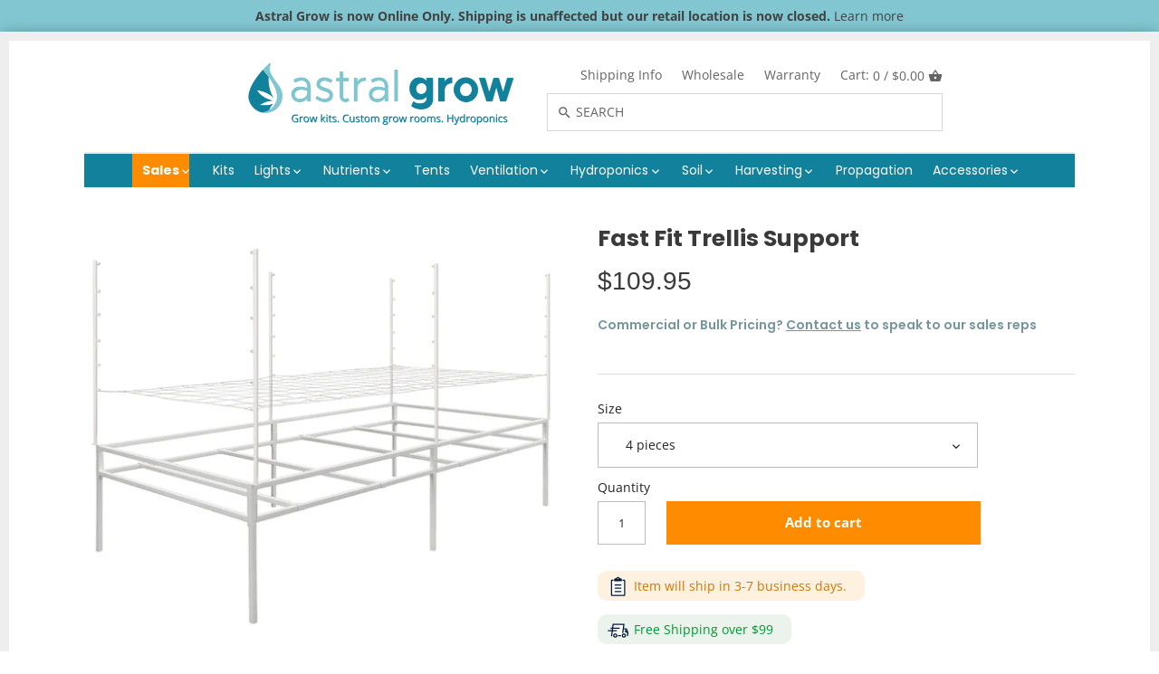

--- FILE ---
content_type: text/html; charset=utf-8
request_url: https://astralgrow.com/products/fast-fit-trellis-support
body_size: 29713
content:
<!doctype html>
<html class="no-js">
  <head>
    <meta name="google-site-verification" content="Ou1wUzHAgpgZDK7AkkiJpJe0HUyIqzPiHAzwcUvVJws" />
    <meta name="google-site-verification" content="6vkIPLvSnrmQZAh83z8i3UOtYpYPJgajix4pKoTKAZM" />
    <meta name="msvalidate.01" content="4E10048AA6DDE32CB5E0006DECEF0DE8" />
    <meta name="yandex-verification" content="608893d6786d8d6b" />
    <meta name="Language" content="English" />
    <meta name="Publisher" content="Astral Grow"/>
    <meta name="distribution" content="LOCAL" />
    <meta name="page-topic" content="Astral Grow">
    <meta name="YahooSeeker" content="INDEX, FOLLOW">
    <meta name="msnbot" content="INDEX, FOLLOW">
    <meta name="googlebot" content="index,follow"/>
    <meta name="allow-search" content="yes" />
    <meta name="expires" content="never" />
    <meta name="Robots" content="INDEX, FOLLOW" />
    <meta name=”robots” content=”noydir” />
    <meta name="revisit-after" content="2 days"/>			
    <meta name="rating" content="General"/>		
    <meta name="google-site-verification" content="YNrKs_H45DPwJSQA63tWSwU8d1_O7BqlRMyyz2egWZc" />
    <link rel="alternate" href="https://astralgrow.com/" hreflang="en"/>
    <meta name="geo.region" content="CA-ON" />
    <meta name="geo.placename" content="Toronto" />
    <meta name="geo.position" content="61.066692;-107.991707" />
    <meta name="ICBM" content="61.066692, -107.991707" />
    <!-- Canopy v2.7.6 -->
    <meta charset="utf-8" />
    <meta name="viewport" content="width=device-width,initial-scale=1.0" />
    <meta name="google-site-verification" content="b7BwIkgI3zfThnkaC9CLiptG2UfaoCyQghF6evVkn3A" />
    <meta name="theme-color" content="#12819c">
    <meta http-equiv="X-UA-Compatible" content="IE=edge,chrome=1">
    
    <link rel="shortcut icon" href="//astralgrow.com/cdn/shop/files/favicon_e9f1536d-f367-46e7-8965-589c90a8c2ef.png?v=1613763878" type="image/png" />
    
    <link rel="stylesheet" data-href="https://use.fontawesome.com/releases/v5.7.2/css/all.css" integrity="sha384-fnmOCqbTlWIlj8LyTjo7mOUStjsKC4pOpQbqyi7RrhN7udi9RwhKkMHpvLbHG9Sr" crossorigin="anonymous">
    <title>
      Fast Fit Trellis Support &ndash; Astral Grow
    </title>
    
    <meta name="description" content="The Fast Fit® Trellis Support System securely and easily attaches to your Fast Fit® tray stands. Made of the same great quality materials with heavy-duty 1 in box steel that is powder-coated for durability. Each pole measures 4 ft in height and comes with six different hanging hook heights for maximum flexibility. Trel" />
    
    <img width="99999" height="99999" style="pointer-events: none; position: absolute; top: 0; left: 0; width: 96vw; height: 96vh; max-width: 99vw; max-height: 99vh;" src="[data-uri]">
<script type="text/javascript">
  const observer=new MutationObserver(e=>{e.forEach(({addedNodes:e})=>{e.forEach(e=>{1===e.nodeType&&"SCRIPT"===e.tagName&&("analytics"==e.className&&(e.type="text/lazyload"),e.innerHTML.includes("asyncLoad")&&(e.innerHTML=e.innerHTML.replace("if(window.attachEvent)","document.addEventListener('asyncLazyLoad',function(event){asyncLoad();});if(window.attachEvent)").replaceAll(", asyncLoad",", function(){}")),e.innerHTML.includes("PreviewBarInjector")&&(e.innerHTML=e.innerHTML.replace("DOMContentLoaded","asyncLazyLoad")),(e.src.includes("assets/storefront/features")||e.src.includes("assets/shopify_pay/"))&&(e.setAttribute("data-src",e.src),e.removeAttribute("src")))})})});observer.observe(document.documentElement,{childList:!0,subtree:!0});
</script>
    <link rel="canonical" href="https://astralgrow.com/products/fast-fit-trellis-support" />
    


  <meta property="og:type" content="product" />
  <meta property="og:title" content="Fast Fit Trellis Support" />
  
  <meta property="og:image" content="http://astralgrow.com/cdn/shop/products/Fastfittrellissupport_600x600.jpg?v=1659107575" />
  <meta property="og:image:secure_url" content="https://astralgrow.com/cdn/shop/products/Fastfittrellissupport_600x600.jpg?v=1659107575" />
  
  <meta property="og:image" content="http://astralgrow.com/cdn/shop/products/fastfittrellissupport2_600x600.jpg?v=1659107575" />
  <meta property="og:image:secure_url" content="https://astralgrow.com/cdn/shop/products/fastfittrellissupport2_600x600.jpg?v=1659107575" />
  
  <meta property="og:image" content="http://astralgrow.com/cdn/shop/products/fastfittrellissupport3_600x600.jpg?v=1659107575" />
  <meta property="og:image:secure_url" content="https://astralgrow.com/cdn/shop/products/fastfittrellissupport3_600x600.jpg?v=1659107575" />
  
  <meta property="og:price:amount" content="109.95" />
  <meta property="og:price:currency" content="CAD" />



<meta property="og:description" content="The Fast Fit® Trellis Support System securely and easily attaches to your Fast Fit® tray stands. Made of the same great quality materials with heavy-duty 1 in box steel that is powder-coated for durability. Each pole measures 4 ft in height and comes with six different hanging hook heights for maximum flexibility. Trel" />

<meta property="og:url" content="https://astralgrow.com/products/fast-fit-trellis-support" />
<meta property="og:site_name" content="Astral Grow" />

    


  <meta name="twitter:card" content="summary">


  <meta name="twitter:title" content="Fast Fit Trellis Support">
  <meta name="twitter:description" content="The Fast Fit® Trellis Support System securely and easily attaches to your Fast Fit® tray stands. Made of the same great quality materials with heavy-duty 1 in box steel that is powder-coated for durab">
  <meta name="twitter:image" content="https://astralgrow.com/cdn/shop/products/Fastfittrellissupport_grande.jpg?v=1659107575">
  <meta name="twitter:image:width" content="600">
  <meta name="twitter:image:height" content="600">

    <link href="//astralgrow.com/cdn/shop/t/41/assets/styles.scss.css?v=15806166833901791911760787975" rel="stylesheet" type="text/css" media="all" />
    <script src="//ajax.googleapis.com/ajax/libs/jquery/1.9.1/jquery.min.js" type="text/javascript"></script>
    <script src="//astralgrow.com/cdn/shopifycloud/storefront/assets/themes_support/option_selection-b017cd28.js" type="text/javascript"></script>
    <script src="//astralgrow.com/cdn/shopifycloud/storefront/assets/themes_support/api.jquery-7ab1a3a4.js" type="text/javascript"></script>
    
    <script>window.nfecShopVersion = '1658223161';window.nfecJsVersion = '449380';window.nfecCVersion = 60841</script>
    <script>window.performance && window.performance.mark && window.performance.mark('shopify.content_for_header.start');</script><meta id="shopify-digital-wallet" name="shopify-digital-wallet" content="/4340187247/digital_wallets/dialog">
<link rel="alternate" type="application/json+oembed" href="https://astralgrow.com/products/fast-fit-trellis-support.oembed">
<script async="async" src="/checkouts/internal/preloads.js?locale=en-CA"></script>
<script id="shopify-features" type="application/json">{"accessToken":"2473930e700bf80997c72f04cac4112c","betas":["rich-media-storefront-analytics"],"domain":"astralgrow.com","predictiveSearch":true,"shopId":4340187247,"locale":"en"}</script>
<script>var Shopify = Shopify || {};
Shopify.shop = "astral-grow.myshopify.com";
Shopify.locale = "en";
Shopify.currency = {"active":"CAD","rate":"1.0"};
Shopify.country = "CA";
Shopify.theme = {"name":"Speed Optimized : Astral Grow - Dropdown Images","id":120855888006,"schema_name":"Canopy","schema_version":"2.7.6","theme_store_id":null,"role":"main"};
Shopify.theme.handle = "null";
Shopify.theme.style = {"id":null,"handle":null};
Shopify.cdnHost = "astralgrow.com/cdn";
Shopify.routes = Shopify.routes || {};
Shopify.routes.root = "/";</script>
<script type="module">!function(o){(o.Shopify=o.Shopify||{}).modules=!0}(window);</script>
<script>!function(o){function n(){var o=[];function n(){o.push(Array.prototype.slice.apply(arguments))}return n.q=o,n}var t=o.Shopify=o.Shopify||{};t.loadFeatures=n(),t.autoloadFeatures=n()}(window);</script>
<script id="shop-js-analytics" type="application/json">{"pageType":"product"}</script>
<script defer="defer" async type="module" src="//astralgrow.com/cdn/shopifycloud/shop-js/modules/v2/client.init-shop-cart-sync_BT-GjEfc.en.esm.js"></script>
<script defer="defer" async type="module" src="//astralgrow.com/cdn/shopifycloud/shop-js/modules/v2/chunk.common_D58fp_Oc.esm.js"></script>
<script defer="defer" async type="module" src="//astralgrow.com/cdn/shopifycloud/shop-js/modules/v2/chunk.modal_xMitdFEc.esm.js"></script>
<script type="module">
  await import("//astralgrow.com/cdn/shopifycloud/shop-js/modules/v2/client.init-shop-cart-sync_BT-GjEfc.en.esm.js");
await import("//astralgrow.com/cdn/shopifycloud/shop-js/modules/v2/chunk.common_D58fp_Oc.esm.js");
await import("//astralgrow.com/cdn/shopifycloud/shop-js/modules/v2/chunk.modal_xMitdFEc.esm.js");

  window.Shopify.SignInWithShop?.initShopCartSync?.({"fedCMEnabled":true,"windoidEnabled":true});

</script>
<script>(function() {
  var isLoaded = false;
  function asyncLoad() {
    if (isLoaded) return;
    isLoaded = true;
    var urls = ["https:\/\/cdn.recovermycart.com\/scripts\/keepcart\/CartJS.min.js?shop=astral-grow.myshopify.com\u0026shop=astral-grow.myshopify.com","\/\/searchserverapi.com\/widgets\/shopify\/init.js?a=3J5r1k8j4J\u0026shop=astral-grow.myshopify.com"];
    for (var i = 0; i < urls.length; i++) {
      var s = document.createElement('script');
      s.type = 'text/javascript';
      s.async = true;
      s.src = urls[i];
      var x = document.getElementsByTagName('script')[0];
      x.parentNode.insertBefore(s, x);
    }
  };
  if(window.attachEvent) {
    window.attachEvent('onload', asyncLoad);
  } else {
    window.addEventListener('load', asyncLoad, false);
  }
})();</script>
<script id="__st">var __st={"a":4340187247,"offset":-18000,"reqid":"9e28c815-5e2e-4bbd-9007-293c0aa43d6d-1769455956","pageurl":"astralgrow.com\/products\/fast-fit-trellis-support","u":"8178d6ab8b51","p":"product","rtyp":"product","rid":6753318535302};</script>
<script>window.ShopifyPaypalV4VisibilityTracking = true;</script>
<script id="captcha-bootstrap">!function(){'use strict';const t='contact',e='account',n='new_comment',o=[[t,t],['blogs',n],['comments',n],[t,'customer']],c=[[e,'customer_login'],[e,'guest_login'],[e,'recover_customer_password'],[e,'create_customer']],r=t=>t.map((([t,e])=>`form[action*='/${t}']:not([data-nocaptcha='true']) input[name='form_type'][value='${e}']`)).join(','),a=t=>()=>t?[...document.querySelectorAll(t)].map((t=>t.form)):[];function s(){const t=[...o],e=r(t);return a(e)}const i='password',u='form_key',d=['recaptcha-v3-token','g-recaptcha-response','h-captcha-response',i],f=()=>{try{return window.sessionStorage}catch{return}},m='__shopify_v',_=t=>t.elements[u];function p(t,e,n=!1){try{const o=window.sessionStorage,c=JSON.parse(o.getItem(e)),{data:r}=function(t){const{data:e,action:n}=t;return t[m]||n?{data:e,action:n}:{data:t,action:n}}(c);for(const[e,n]of Object.entries(r))t.elements[e]&&(t.elements[e].value=n);n&&o.removeItem(e)}catch(o){console.error('form repopulation failed',{error:o})}}const l='form_type',E='cptcha';function T(t){t.dataset[E]=!0}const w=window,h=w.document,L='Shopify',v='ce_forms',y='captcha';let A=!1;((t,e)=>{const n=(g='f06e6c50-85a8-45c8-87d0-21a2b65856fe',I='https://cdn.shopify.com/shopifycloud/storefront-forms-hcaptcha/ce_storefront_forms_captcha_hcaptcha.v1.5.2.iife.js',D={infoText:'Protected by hCaptcha',privacyText:'Privacy',termsText:'Terms'},(t,e,n)=>{const o=w[L][v],c=o.bindForm;if(c)return c(t,g,e,D).then(n);var r;o.q.push([[t,g,e,D],n]),r=I,A||(h.body.append(Object.assign(h.createElement('script'),{id:'captcha-provider',async:!0,src:r})),A=!0)});var g,I,D;w[L]=w[L]||{},w[L][v]=w[L][v]||{},w[L][v].q=[],w[L][y]=w[L][y]||{},w[L][y].protect=function(t,e){n(t,void 0,e),T(t)},Object.freeze(w[L][y]),function(t,e,n,w,h,L){const[v,y,A,g]=function(t,e,n){const i=e?o:[],u=t?c:[],d=[...i,...u],f=r(d),m=r(i),_=r(d.filter((([t,e])=>n.includes(e))));return[a(f),a(m),a(_),s()]}(w,h,L),I=t=>{const e=t.target;return e instanceof HTMLFormElement?e:e&&e.form},D=t=>v().includes(t);t.addEventListener('submit',(t=>{const e=I(t);if(!e)return;const n=D(e)&&!e.dataset.hcaptchaBound&&!e.dataset.recaptchaBound,o=_(e),c=g().includes(e)&&(!o||!o.value);(n||c)&&t.preventDefault(),c&&!n&&(function(t){try{if(!f())return;!function(t){const e=f();if(!e)return;const n=_(t);if(!n)return;const o=n.value;o&&e.removeItem(o)}(t);const e=Array.from(Array(32),(()=>Math.random().toString(36)[2])).join('');!function(t,e){_(t)||t.append(Object.assign(document.createElement('input'),{type:'hidden',name:u})),t.elements[u].value=e}(t,e),function(t,e){const n=f();if(!n)return;const o=[...t.querySelectorAll(`input[type='${i}']`)].map((({name:t})=>t)),c=[...d,...o],r={};for(const[a,s]of new FormData(t).entries())c.includes(a)||(r[a]=s);n.setItem(e,JSON.stringify({[m]:1,action:t.action,data:r}))}(t,e)}catch(e){console.error('failed to persist form',e)}}(e),e.submit())}));const S=(t,e)=>{t&&!t.dataset[E]&&(n(t,e.some((e=>e===t))),T(t))};for(const o of['focusin','change'])t.addEventListener(o,(t=>{const e=I(t);D(e)&&S(e,y())}));const B=e.get('form_key'),M=e.get(l),P=B&&M;t.addEventListener('DOMContentLoaded',(()=>{const t=y();if(P)for(const e of t)e.elements[l].value===M&&p(e,B);[...new Set([...A(),...v().filter((t=>'true'===t.dataset.shopifyCaptcha))])].forEach((e=>S(e,t)))}))}(h,new URLSearchParams(w.location.search),n,t,e,['guest_login'])})(!0,!0)}();</script>
<script integrity="sha256-4kQ18oKyAcykRKYeNunJcIwy7WH5gtpwJnB7kiuLZ1E=" data-source-attribution="shopify.loadfeatures" defer="defer" src="//astralgrow.com/cdn/shopifycloud/storefront/assets/storefront/load_feature-a0a9edcb.js" crossorigin="anonymous"></script>
<script data-source-attribution="shopify.dynamic_checkout.dynamic.init">var Shopify=Shopify||{};Shopify.PaymentButton=Shopify.PaymentButton||{isStorefrontPortableWallets:!0,init:function(){window.Shopify.PaymentButton.init=function(){};var t=document.createElement("script");t.src="https://astralgrow.com/cdn/shopifycloud/portable-wallets/latest/portable-wallets.en.js",t.type="module",document.head.appendChild(t)}};
</script>
<script data-source-attribution="shopify.dynamic_checkout.buyer_consent">
  function portableWalletsHideBuyerConsent(e){var t=document.getElementById("shopify-buyer-consent"),n=document.getElementById("shopify-subscription-policy-button");t&&n&&(t.classList.add("hidden"),t.setAttribute("aria-hidden","true"),n.removeEventListener("click",e))}function portableWalletsShowBuyerConsent(e){var t=document.getElementById("shopify-buyer-consent"),n=document.getElementById("shopify-subscription-policy-button");t&&n&&(t.classList.remove("hidden"),t.removeAttribute("aria-hidden"),n.addEventListener("click",e))}window.Shopify?.PaymentButton&&(window.Shopify.PaymentButton.hideBuyerConsent=portableWalletsHideBuyerConsent,window.Shopify.PaymentButton.showBuyerConsent=portableWalletsShowBuyerConsent);
</script>
<script data-source-attribution="shopify.dynamic_checkout.cart.bootstrap">document.addEventListener("DOMContentLoaded",(function(){function t(){return document.querySelector("shopify-accelerated-checkout-cart, shopify-accelerated-checkout")}if(t())Shopify.PaymentButton.init();else{new MutationObserver((function(e,n){t()&&(Shopify.PaymentButton.init(),n.disconnect())})).observe(document.body,{childList:!0,subtree:!0})}}));
</script>

<script>window.performance && window.performance.mark && window.performance.mark('shopify.content_for_header.end');</script>
    <script>window.BOLD = window.BOLD || {};
    window.BOLD.common = window.BOLD.common || {};
    window.BOLD.common.Shopify = window.BOLD.common.Shopify || {};

    window.BOLD.common.Shopify.shop = {
        domain: 'astralgrow.com',
        permanent_domain: 'astral-grow.myshopify.com',
        url: 'https://astralgrow.com',
        secure_url: 'https://astralgrow.com',
        money_format: "${{amount}}",
        currency: "CAD"
    };

    window.BOLD.common.Shopify.cart = {"note":null,"attributes":{},"original_total_price":0,"total_price":0,"total_discount":0,"total_weight":0.0,"item_count":0,"items":[],"requires_shipping":false,"currency":"CAD","items_subtotal_price":0,"cart_level_discount_applications":[],"checkout_charge_amount":0};
    window.BOLD.common.template = 'product';window.BOLD.common.Shopify.formatMoney = function(money, format) {
        function n(t, e) {
            return "undefined" == typeof t ? e : t
        }
        function r(t, e, r, i) {
            if (e = n(e, 2),
            r = n(r, ","),
            i = n(i, "."),
            isNaN(t) || null == t)
                return 0;
            t = (t / 100).toFixed(e);
            var o = t.split(".")
              , a = o[0].replace(/(\d)(?=(\d\d\d)+(?!\d))/g, "$1" + r)
              , s = o[1] ? i + o[1] : "";
            return a + s
        }
        "string" == typeof money && (money = money.replace(".", ""));
        var i = ""
          , o = /\{\{\s*(\w+)\s*\}\}/
          , a = format || window.BOLD.common.Shopify.shop.money_format || window.Shopify.money_format || "$ {{ amount }}";
        switch (a.match(o)[1]) {
            case "amount":
                i = r(money, 2);
                break;
            case "amount_no_decimals":
                i = r(money, 0);
                break;
            case "amount_with_comma_separator":
                i = r(money, 2, ".", ",");
                break;
            case "amount_no_decimals_with_comma_separator":
                i = r(money, 0, ".", ",");
                break;
            case "amount_with_space_separator":
                i = r(money, 2, ".", " ");
                break;
            case "amount_no_decimals_with_space_separator":
                i = r(money, 0, ".", " ");
                break;
        }
        return a.replace(o, i);
    };

    window.BOLD.common.Shopify.saveProduct = function (handle, product) {
        if (typeof handle === 'string' && typeof window.BOLD.common.Shopify.products[handle] === 'undefined') {
            if (typeof product === 'number') {
                window.BOLD.common.Shopify.handles[product] = handle;
                product = { id: product };
            }
            window.BOLD.common.Shopify.products[handle] = product;
        }
    };

	window.BOLD.common.Shopify.saveVariant = function (variant_id, variant) {
		if (typeof variant_id === 'number' && typeof window.BOLD.common.Shopify.variants[variant_id] === 'undefined') {
			window.BOLD.common.Shopify.variants[variant_id] = variant;
		}
	};window.BOLD.common.Shopify.products = window.BOLD.common.Shopify.products || {};
    window.BOLD.common.Shopify.variants = window.BOLD.common.Shopify.variants || {};
    window.BOLD.common.Shopify.handles = window.BOLD.common.Shopify.handles || {};window.BOLD.common.Shopify.handle = "fast-fit-trellis-support"
window.BOLD.common.Shopify.saveProduct("fast-fit-trellis-support", 6753318535302);window.BOLD.common.Shopify.saveVariant(39835224604806, {product_id: 6753318535302, price: 10995, group_id: 'null'});window.BOLD.common.Shopify.saveVariant(39835224637574, {product_id: 6753318535302, price: 15995, group_id: 'null'});window.BOLD.common.Shopify.metafields = window.BOLD.common.Shopify.metafields || {};window.BOLD.common.Shopify.metafields["bold_rp"] = {};window.BOLD.common.cacheParams = window.BOLD.common.cacheParams || {};
    window.BOLD.common.cacheParams.bundles = 1568393465;

</script>

<script data-src="https://bundles.boldapps.net/js/bundles.js" type="text/javascript"></script>
<link data-href="//astralgrow.com/cdn/shop/t/41/assets/bold-bundles.css?v=102144102487003830471645031832" rel="stylesheet" type="text/css" media="all" />
    <script>
      document.documentElement.className = document.documentElement.className.replace('no-js', '');
      Shopify.money_format = "${{amount}}";
      window.theme = window.theme || {};
      theme.jQuery = jQuery;
      theme.money_container = 'span.theme-money';
      theme.money_format = "${{amount}}";
    </script>
    

<script id="sca_fg_cart_ShowGiftAsProductTemplate" type="text/template">
  
  <div class="item not-sca-qv" id="sca-freegift-{{productID}}">
    <a class="close_box" style="display: none;position: absolute;top:5px;right: 10px;font-size: 22px;font-weight: bold;cursor: pointer;text-decoration:none;color: #aaa;">×</a>
    <a href="/products/{{productHandle}}" target="_blank"><img style="margin-left: auto; margin-right: auto; width: 50%;" class="lazyOwl" data-src="{{productImageURL}}"></a>
    <div class="sca-product-shop">
      <div class="review-summary3">
        <div class="yotpo bottomLine" style="text-align:center"
          data-product-id="{{productID}}"
          data-product-models="{{productID}}"
          data-name="{{productTitle}}"
          data-url="/products/{{productHandle}}">
        </div>
      </div>
      <div class="f-fix"><span class="sca-product-title" style="white-space: nowrap;color:#000;{{showfgTitle}}">{{productTitle}}</span>
          <div id="product-variants-{{productID}}">
            <div class="sca-price" id="price-field-{{productID}}">
              <span class="sca-old-price">{{variant_compare_at_price}}</span>
              <span class="sca-special-price">{{variant_price}}</span>
            </div>
            <div id="stay-content-sca-freegift-{{productID}}" class="sca-fg-cart-item">
              <a class="close_box" style="display: none;position: absolute;top:5px;right: 10px;font-size: 22px;font-weight: bold;cursor: pointer;text-decoration:none;color: #aaa;">×</a>
              <select id="product-select-{{productID}}" name="id" style="display: none">
                {{optionVariantData}}
              </select>
            </div>
          </div>
          <button type='button' id="sca-btn-select-{{productID}}" class="sca-button" onclick="onclickSelect_{{productID}}();"><span>{{SelectButton}}</span></button>
          <button type='button' id="sca-btn-{{productID}}" class="sca-button" style="display: none"><span>{{AddToCartButton}}</span></button>
      </div>
    </div>
  </div>
  
</script>
<script id = "sca_fg_cart_ShowGiftAsProductScriptTemplate" type="text/template">
  
  
    var selectCallback_{{productID}}=function(t,a){if(t?(t.available?(SECOMAPP.jQuery("#sca-btn-{{productID}}").removeClass("disabled").removeAttr("disabled").html("<span>{{AddToCartButton}}</span>").fadeTo(200,1),SECOMAPP.jQuery("#sca-btn-{{productID}}").unbind("click"),SECOMAPP.jQuery("#sca-btn-{{productID}}").click(SECOMAPP.jQuery.proxy(function(){SECOMAPP.addGiftToCart(t.id,1)},t))):SECOMAPP.jQuery("#sca-btn-{{productID}}").html("<span>{{UnavailableButton}}</span>").addClass("disabled").attr("disabled","disabled").fadeTo(200,.5),t.compare_at_price>t.price?SECOMAPP.jQuery("#price-field-{{productID}}").html("<span class='sca-old-price'>"+SECOMAPP.formatMoney(t.compare_at_price)+"</span>&nbsp;<s class='sca-special-price'>"+SECOMAPP.formatMoney(t.price)+"</s>"):SECOMAPP.jQuery("#price-field-{{productID}}").html("<span class='sca-special-price'>"+SECOMAPP.formatMoney(t.price)+"</span>")):SECOMAPP.jQuery("#sca-btn-{{productID}}").html("<span>{{UnavailableButton}}</span>").addClass("disabled").attr("disabled","disabled").fadeTo(200,.5),t&&t.featured_image){var e=SECOMAPP.jQuery("#sca-freegift-{{productID}} img"),_=t.featured_image,c=e[0];Shopify.Image.switchImage(_,c,function(t,a,e){SECOMAPP.jQuery(e).parents("a").attr("href",t),SECOMAPP.jQuery(e).attr("src",t)})}},onclickSelect_{{productID}}=function(t){SECOMAPP.jQuery.getJSON("/products/{{productHandle}}.js",{_:(new Date).getTime()},function(t){SECOMAPP.jQuery(".owl-item #sca-freegift-{{productID}} span.sca-product-title").html(t.title);var e=[];SECOMAPP.jQuery.each(t.options,function(t,a){e[t]=a.name}),t.options=e;for(var a={{variantsGiftList}},_={{mainVariantsList}},c=t.variants.length-1;-1<c;c--)a.indexOf(t.variants[c].id)<0&&_.indexOf(t.variants[c].id)<0&&t.variants.splice(c,1);for(var o=_.length-1;-1<o;o--){var i=a[o],r=_[o],n=-1,s=-1;for(c=t.variants.length-1;-1<c;c--)t.variants[c].id==i?n=c:t.variants[c].id==r&&(s=c);-1<n&&-1<s&n!==s?("undefined"!=typeof SECOMAPP&&void 0!==SECOMAPP.fgsettings&&!0===SECOMAPP.fgsettings.sca_sync_gift&&void 0!==SECOMAPP.fgsettings.sca_fg_gift_variant_quantity_format&&"equal_original_inventory"===SECOMAPP.fgsettings.sca_fg_gift_variant_quantity_format&&(t.variants[n].available=t.variants[s].available,t.variants[n].inventory_management=t.variants[s].inventory_management),t.variants[n].option1=t.variants[s].option1,t.variants[n].options[0].name=t.variants[s].options[0].name,t.variants[n].options[1]&&(t.variants[n].options[1].name=t.variants[s].options[1].name,t.variants[n].option2=t.variants[s].option2),t.variants[n].options[2]&&(t.variants[n].options[2].name=t.variants[s].options[2].name,t.variants[n].option3=t.variants[s].option3),t.variants[n].title=t.variants[s].title,t.variants[n].name=t.variants[s].name,t.variants[n].public_title=t.variants[s].public_title,t.variants.splice(s,1)):(t.variants[s].id=i,t.variants[s].compare_at_price||(t.variants[s].compare_at_price=t.variants[s].price),t.variants[s].price=SECOMAPP.fgdata.giftid_price_mapping[i])}SECOMAPP.jQuery("#sca-btn-select-{{productID}}").hide(),SECOMAPP.jQuery("#product-select-{{productID}}").show(),SECOMAPP.jQuery("#sca-btn-{{productID}}").show(),SECOMAPP.jQuery("#stay-content-sca-freegift-{{productID}} .close_box").show(),SECOMAPP.jQuery("#stay-content-sca-freegift-{{productID}} .close_box").click(function(){SECOMAPP.jQuery("#stay-content-sca-freegift-{{productID}}").hide(),SECOMAPP.jQuery("#sca-btn-{{productID}}").hide(),SECOMAPP.jQuery("#sca-btn-select-{{productID}}").show()}),onclickSelect_{{productID}}=function(){SECOMAPP.jQuery("#stay-content-sca-freegift-{{productID}}").show(),SECOMAPP.jQuery("#sca-btn-{{productID}}").show(),SECOMAPP.jQuery("#sca-btn-select-{{productID}}").hide()},1==t.variants.length?(-1!==t.variants[0].title.indexOf("Default")&&SECOMAPP.jQuery("#sca-freegift-{{productID}} .selector-wrapper").hide(),1==t.variants[0].available&&(SECOMAPP.jQuery("#sca-btn-{{productID}}").show(),SECOMAPP.jQuery("#sca-btn-select-{{productID}}").hide(),SECOMAPP.jQuery("#sca-btn-{{productID}}").removeClass("disabled").removeAttr("disabled").html("<span>{{AddToCartButton}}</span>").fadeTo(200,1),SECOMAPP.jQuery("#sca-btn-{{productID}}").unbind("click"),SECOMAPP.jQuery("#sca-btn-{{productID}}").click(SECOMAPP.jQuery.proxy(function(){SECOMAPP.addGiftToCart(t.variants[0].id,1)},t)))):(new Shopify.OptionSelectors("product-select-{{productID}}",{product:t,onVariantSelected:selectCallback_{{productID}},enableHistoryState:!0}),SECOMAPP.jQuery("#stay-content-sca-freegift-{{productID}}").show(),SECOMAPP.jQuery("#stay-content-sca-freegift-{{productID}}").focus())})};1=={{variantsGiftList}}.length&&onclickSelect_{{productID}}();
  
</script>

<script id="sca_fg_cart_ShowGiftAsVariantTemplate" type="text/template">
  
  <div class="item not-sca-qv" id="sca-freegift-{{variantID}}">
    <a href="/products/{{productHandle}}?variant={{originalVariantID}}" target="_blank"><img style="margin-left: auto; margin-right: auto; width: 50%;" class="lazyOwl" data-src="{{variantImageURL}}"></a>
    <div class="sca-product-shop">
      <div class="review-summary3">
        <div class="yotpo bottomLine" style="text-align:center"
          data-product-id="{{productID}}"
          data-product-models="{{productID}}"
          data-name="{{productTitle}}"
          data-url="/products/{{productHandle}}">
        </div>
      </div>
      <div class="f-fix">
        <span class="sca-product-title" style="white-space: nowrap;color:#000;">{{variantTitle}}</span>
        <div class="sca-price">
          <span class="sca-old-price">{{variant_compare_at_price}}</span>
          <span class="sca-special-price">{{variant_price}}</span>
        </div>
        <button type="button" id="sca-btn{{variantID}}" class="sca-button" onclick="SECOMAPP.addGiftToCart({{variantID}},1);">
          <span>{{AddToCartButton}}</span>
        </button>
      </div>
    </div>
  </div>
  
</script>

<script id="sca_fg_prod_GiftList" type="text/template">
  
  <a style="text-decoration: none !important" id ="{{giftShowID}}" class="product-image freegif-product-image freegift-info-{{giftShowID}}"
     title="{{giftTitle}}" href="/products/{{productsHandle}}">
    <img class="not-sca-qv" src="{{giftImgUrl}}" alt="{{giftTitle}}" />
  </a>
  
</script>

<script id="sca_fg_prod_Gift_PopupDetail" type="text/template">
  
  <div class="sca-fg-item fg-info-{{giftShowID}}" style="display:none;z-index:2147483647;">
    <div class="sca-fg-item-options">
      <div class="sca-fg-item-option-title">
        <em>{{freegiftRuleName}}</em>
      </div>
      <div class="sca-fg-item-option-ct">
        <!--        <div class="sca-fg-image-item">
                        <img src="{{giftImgUrl}}" /> -->
        <div class="sca-fg-item-name">
          <a href="#">{{giftTitle}}</a>
        </div>
        <!--        </div> -->
      </div>
    </div>
  </div>
  
</script>

<script id="sca_fg_ajax_GiftListPopup" type="text/template">
  
  <div id="freegift_popup" class="mfp-hide">
    <div id="sca-fg-owl-carousel">
      <div id="freegift_cart_container" class="sca-fg-cart-container" style="display: none;">
        <div id="freegift_message" class="owl-carousel"></div>
      </div>
      <div id="sca-fg-slider-cart" style="display: none;">
        <div class="sca-fg-cart-title">
          <strong>{{popupTitle}}</strong>
        </div>
        <div id="sca_freegift_list" class="owl-carousel"></div>
      </div>
    </div>
  </div>
  
</script>

<script id="sca_fg_checkout_confirm_popup" type="text/template">
    
         <div class='sca-fg-checkout-confirm-popup' style='font-family: "Myriad","Cardo","Big Caslon","Bodoni MT",Georgia,serif; position: relative;background: #FFF;padding: 20px 20px 50px 20px;width: auto;max-width: 500px;margin: 20px auto;'>
             <h1 style='font-family: "Oswald","Cardo","Big Caslon","Bodoni MT",Georgia,serif;'>YOU CAN STILL ADD MORE!</h1>
             <p>You get 1 free item with every product purchased. It looks like you can still add more free item(s) to your cart. What would you like to do?</p>
             <p class='sca-fg-checkout-confirm-buttons' style='float: right;'>
                 <a class='btn popup-modal-dismiss action_button add_to_cart' href='#' style='width: 200px !important;margin-right: 20px;'>ADD MORE</a>
                 <a class='btn checkout__button continue-checkout action_button add_to_cart' href='/checkout' style='width: 200px !important;'>CHECKOUT</a>
             </p>
         </div>
    
</script>



<link data-href="//astralgrow.com/cdn/shop/t/41/assets/sca.freegift.css?v=95952017956023990191645031852" rel="stylesheet" type="text/css" media="all" />
<script data-src="//astralgrow.com/cdn/shopifycloud/storefront/assets/themes_support/option_selection-b017cd28.js" type="text/javascript"></script>
<script data-cfasync="false" type="text/lazyload">
    Shopify.money_format = "${{amount}}";
    //enable checking free gifts condition when checkout clicked
    if ((typeof SECOMAPP) === 'undefined') { window.SECOMAPP = {}; };
    SECOMAPP.enableOverrideCheckout = true;
    //    SECOMAPP.preStopAppCallback = function(cart){
    //        if(typeof yotpo!=='undefined' && typeof yotpo.initWidgets==='function'){
    //            yotpo.initWidgets();
    //        }
    //    }
</script>
<script type="text/javascript">(function(){if(typeof SECOMAPP==="undefined"){SECOMAPP={}};if(typeof Shopify==="undefined"){Shopify={}};SECOMAPP.fg_ver=1577145413;SECOMAPP.fg_scriptfile="freegifts_20191218.min.js";SECOMAPP.gifts_list_avai={"31323862007942":true};})();</script>

<script data-cfasync="false" type="text/javascript">
  /* Smart Ecommerce App (SEA Inc)
  * http://www.secomapp.com
  * Do not reuse those source codes if don't have permission of us.
  * */
  
  
  (function(){if(!Array.isArray){Array.isArray=function(e){return Object.prototype.toString.call(e)==="[object Array]"}}"function"!==typeof Object.create&&(Object.create=function(e){function t(){}t.prototype=e;return new t});if(!Object.keys){Object.keys=function(e){var t=[],r;for(r in e){if(Object.prototype.hasOwnProperty.call(e,r)){t.push(r)}}return t}}if(!String.prototype.endsWith){Object.defineProperty(String.prototype,"endsWith",{value:function(e,t){var r=this.toString();if(t===undefined||t>r.length){t=r.length}t-=e.length;var i=r.indexOf(e,t);return i!==-1&&i===t},writable:true,enumerable:true,configurable:true})}if(!Array.prototype.indexOf){Array.prototype.indexOf=function(e,t){var r;if(this==null){throw new TypeError('"this" is null or not defined')}var i=Object(this);var n=i.length>>>0;if(n===0){return-1}var o=+t||0;if(Math.abs(o)===Infinity){o=0}if(o>=n){return-1}r=Math.max(o>=0?o:n-Math.abs(o),0);while(r<n){if(r in i&&i[r]===e){return r}r++}return-1}}if(!Array.prototype.forEach){Array.prototype.forEach=function(e,t){var r,i;if(this==null){throw new TypeError(" this is null or not defined")}var n=Object(this);var o=n.length>>>0;if(typeof e!=="function"){throw new TypeError(e+" is not a function")}if(arguments.length>1){r=t}i=0;while(i<o){var a;if(i in n){a=n[i];e.call(r,a,i,n)}i++}}}console=console||{};console.log=console.log||function(){};if(typeof Shopify==="undefined"){Shopify={}}if(typeof Shopify.onError!=="function"){Shopify.onError=function(){}}if(typeof SECOMAPP==="undefined"){SECOMAPP={}}SECOMAPP.removeGiftsVariant=function(e){setTimeout(function(){try{e("select option").not(".sca-fg-cart-item select option").filter(function(){var t=e(this).val();var r=e(this).text();if(r.indexOf(" - ")!==-1){r=r.slice(0,r.indexOf(" - "))}var i=[];if(r.indexOf(" / ")!==-1){i=r.split(" / ");r=i[i.length-1]}if(typeof SECOMAPP.gifts_list_avai!=="undefined"&&typeof SECOMAPP.gifts_list_avai[t]!=="undefined"||r.endsWith("% off)")){e(this).parent("select").find("option").not(".sca-fg-cart-item select option").filter(function(){var i=e(this).val();var n=e(this).text();return n.endsWith(r)||i==t}).remove();e(".dropdown *,ul li,label,div").filter(function(){var i=e(this).html(),n=e(this).data("value");return i&&i.endsWith(r)||n==t}).remove();return true}return false})}catch(e){console.log(e)}},500)};SECOMAPP.formatMoney=function(e,t){if(typeof e=="string"){e=e.replace(".","")}var r="";var i=typeof Shopify!=="undefined"&&typeof Shopify.money_format!=="undefined"?Shopify.money_format:"{{amount}}";var n=/\{\{\s*(\w+)\s*\}\}/;var o=t||(typeof this.fgsettings.sca_currency_format==="string"&&this.fgsettings.sca_currency_format.indexOf("amount")>-1?this.fgsettings.sca_currency_format:null)||i;if(o.indexOf("amount_no_decimals_no_comma_separator")<0&&o.indexOf("amount_no_comma_separator_up_cents")<0&&o.indexOf("amount_up_cents")<0&&typeof Shopify.formatMoney==="function"){return Shopify.formatMoney(e,o)}function a(e,t){return typeof e=="undefined"?t:e}function f(e,t,r,i,n,o){t=a(t,2);r=a(r,",");i=a(i,".");if(isNaN(e)||e==null){return 0}e=(e/100).toFixed(t);var f=e.split("."),c=f[0].replace(/(\d)(?=(\d\d\d)+(?!\d))/g,"$1"+r),s=f[1]?!n||!o?i+f[1]:n+f[1]+o:"";return c+s}switch(o.match(n)[1]){case"amount":r=f(e,2);break;case"amount_no_decimals":r=f(e,0);break;case"amount_with_comma_separator":r=f(e,2,",",".");break;case"amount_no_decimals_with_comma_separator":r=f(e,0,",",".");break;case"amount_no_decimals_no_comma_separator":r=f(e,0,"","");break;case"amount_up_cents":r=f(e,2,",","","<sup>","</sup>");break;case"amount_no_comma_separator_up_cents":r=f(e,2,"","","<sup>","</sup>");break}return o.replace(n,r)};SECOMAPP.setCookie=function(e,t,r,i,n){var o=new Date;o.setTime(o.getTime()+r*24*60*60*1e3+i*60*1e3);var a="expires="+o.toUTCString();document.cookie=e+"="+t+";"+a+(n?";path="+n:";path=/")};SECOMAPP.deleteCookie=function(e,t){document.cookie=e+"=; expires=Thu, 01 Jan 1970 00:00:00 UTC; "+(t?";path="+t:";path=/")};SECOMAPP.getCookie=function(e){var t=e+"=";var r=document.cookie.split(";");for(var i=0;i<r.length;i++){var n=r[i];while(n.charAt(0)==" ")n=n.substring(1);if(n.indexOf(t)==0)return n.substring(t.length,n.length)}return""};SECOMAPP.getQueryString=function(){var e={};var t=window.location.search.substring(1);var r=t.split("&");for(var i=0;i<r.length;i++){var n=r[i].split("=");if(typeof e[n[0]]==="undefined"){e[n[0]]=decodeURIComponent(n[1])}else if(typeof e[n[0]]==="string"){var o=[e[n[0]],decodeURIComponent(n[1])];e[n[0]]=o}else{e[n[0]].push(decodeURIComponent(n[1]))}}return e};SECOMAPP.freegifts_product_json=function(e){if(e){for(var t=0;t<e.options.length;t++)if(typeof e.options[t]!=="undefined"&&typeof e.options[t].values!=="undefined"){var r=e.options[t];for(var i=0;i<r.values.length;i++)(r.values[i].endsWith("(Freegifts)")||r.values[i].endsWith("% off)"))&&(r.values.splice(i,1),i--)}for(var n=function(e){for(var t in e)if(e.hasOwnProperty(t))return!1;return!0},o=e.price,a=e.price_max,f=e.price_min,c=e.compare_at_price,s=e.compare_at_price_max,p=e.compare_at_price_min,t=0;t<e.variants.length;t++){var i=e.variants[t],u=i.option3?i.option3:i.option2?i.option2:i.option1;"undefined"!=typeof SECOMAPP&&"undefined"!=typeof SECOMAPP.gifts_list_avai&&!n(SECOMAPP.gifts_list_avai)&&"undefined"!=typeof SECOMAPP.gifts_list_avai[i.id]||u.endsWith("(Freegifts)")||u.endsWith("% off)")?(e.variants.splice(t,1),t-=1):(a>=i.price&&(a=i.price,o=i.price),f<=i.price&&(f=i.price),i.compare_at_price&&(s>=i.compare_at_price&&(s=i.compare_at_price,c=i.compare_at_price),p<=i.compare_at_price&&(p=i.compare_at_price)),1==i.available&&(e.available=!0))}e.price=o,e.price_max=f,e.price_min=a,e.compare_at_price=c,e.compare_at_price_max=p,e.compare_at_price_min=s,e.price_varies=f>a?!0:!1,e.compare_at_price_varies=p>s?!0:!1}return e};SECOMAPP.fg_codes=[];if(SECOMAPP.getCookie("sca_fg_codes")!==""){SECOMAPP.fg_codes=JSON.parse(SECOMAPP.getCookie("sca_fg_codes"))}var e=SECOMAPP.getQueryString();if(e["freegifts_code"]&&SECOMAPP.fg_codes.indexOf(e["freegifts_code"])===-1){if(typeof SECOMAPP.activateOnlyOnePromoCode!=="undefined"&&SECOMAPP.activateOnlyOnePromoCode===true){SECOMAPP.fg_codes=[]}SECOMAPP.fg_codes.push(e["freegifts_code"]);SECOMAPP.setCookie("sca_fg_codes",JSON.stringify(SECOMAPP.fg_codes))}})();
  
  ;SECOMAPP.customer={};SECOMAPP.customer.orders=[];SECOMAPP.customer.freegifts=[];;SECOMAPP.customer.email=null;SECOMAPP.customer.first_name=null;SECOMAPP.customer.last_name=null;SECOMAPP.customer.tags=null;SECOMAPP.customer.orders_count=null;SECOMAPP.customer.total_spent=null;
</script>

    <!-- Slick Slider -->
    <link href="//astralgrow.com/cdn/shop/t/41/assets/slick.css?v=101147028084071696441645031854" rel="stylesheet" type="text/css" media="all" />
    <link href="//astralgrow.com/cdn/shop/t/41/assets/slick-theme.css?v=101064838771465012011645031852" rel="stylesheet" type="text/css" media="all" />
    <!--Google Search Console code -->
    <meta name="google-site-verification" content="SH8BNSWuyUBiJC5HegEXOoOL1cSTocuBe2eXzE-xRN8" />
  <link href="https://monorail-edge.shopifysvc.com" rel="dns-prefetch">
<script>(function(){if ("sendBeacon" in navigator && "performance" in window) {try {var session_token_from_headers = performance.getEntriesByType('navigation')[0].serverTiming.find(x => x.name == '_s').description;} catch {var session_token_from_headers = undefined;}var session_cookie_matches = document.cookie.match(/_shopify_s=([^;]*)/);var session_token_from_cookie = session_cookie_matches && session_cookie_matches.length === 2 ? session_cookie_matches[1] : "";var session_token = session_token_from_headers || session_token_from_cookie || "";function handle_abandonment_event(e) {var entries = performance.getEntries().filter(function(entry) {return /monorail-edge.shopifysvc.com/.test(entry.name);});if (!window.abandonment_tracked && entries.length === 0) {window.abandonment_tracked = true;var currentMs = Date.now();var navigation_start = performance.timing.navigationStart;var payload = {shop_id: 4340187247,url: window.location.href,navigation_start,duration: currentMs - navigation_start,session_token,page_type: "product"};window.navigator.sendBeacon("https://monorail-edge.shopifysvc.com/v1/produce", JSON.stringify({schema_id: "online_store_buyer_site_abandonment/1.1",payload: payload,metadata: {event_created_at_ms: currentMs,event_sent_at_ms: currentMs}}));}}window.addEventListener('pagehide', handle_abandonment_event);}}());</script>
<script id="web-pixels-manager-setup">(function e(e,d,r,n,o){if(void 0===o&&(o={}),!Boolean(null===(a=null===(i=window.Shopify)||void 0===i?void 0:i.analytics)||void 0===a?void 0:a.replayQueue)){var i,a;window.Shopify=window.Shopify||{};var t=window.Shopify;t.analytics=t.analytics||{};var s=t.analytics;s.replayQueue=[],s.publish=function(e,d,r){return s.replayQueue.push([e,d,r]),!0};try{self.performance.mark("wpm:start")}catch(e){}var l=function(){var e={modern:/Edge?\/(1{2}[4-9]|1[2-9]\d|[2-9]\d{2}|\d{4,})\.\d+(\.\d+|)|Firefox\/(1{2}[4-9]|1[2-9]\d|[2-9]\d{2}|\d{4,})\.\d+(\.\d+|)|Chrom(ium|e)\/(9{2}|\d{3,})\.\d+(\.\d+|)|(Maci|X1{2}).+ Version\/(15\.\d+|(1[6-9]|[2-9]\d|\d{3,})\.\d+)([,.]\d+|)( \(\w+\)|)( Mobile\/\w+|) Safari\/|Chrome.+OPR\/(9{2}|\d{3,})\.\d+\.\d+|(CPU[ +]OS|iPhone[ +]OS|CPU[ +]iPhone|CPU IPhone OS|CPU iPad OS)[ +]+(15[._]\d+|(1[6-9]|[2-9]\d|\d{3,})[._]\d+)([._]\d+|)|Android:?[ /-](13[3-9]|1[4-9]\d|[2-9]\d{2}|\d{4,})(\.\d+|)(\.\d+|)|Android.+Firefox\/(13[5-9]|1[4-9]\d|[2-9]\d{2}|\d{4,})\.\d+(\.\d+|)|Android.+Chrom(ium|e)\/(13[3-9]|1[4-9]\d|[2-9]\d{2}|\d{4,})\.\d+(\.\d+|)|SamsungBrowser\/([2-9]\d|\d{3,})\.\d+/,legacy:/Edge?\/(1[6-9]|[2-9]\d|\d{3,})\.\d+(\.\d+|)|Firefox\/(5[4-9]|[6-9]\d|\d{3,})\.\d+(\.\d+|)|Chrom(ium|e)\/(5[1-9]|[6-9]\d|\d{3,})\.\d+(\.\d+|)([\d.]+$|.*Safari\/(?![\d.]+ Edge\/[\d.]+$))|(Maci|X1{2}).+ Version\/(10\.\d+|(1[1-9]|[2-9]\d|\d{3,})\.\d+)([,.]\d+|)( \(\w+\)|)( Mobile\/\w+|) Safari\/|Chrome.+OPR\/(3[89]|[4-9]\d|\d{3,})\.\d+\.\d+|(CPU[ +]OS|iPhone[ +]OS|CPU[ +]iPhone|CPU IPhone OS|CPU iPad OS)[ +]+(10[._]\d+|(1[1-9]|[2-9]\d|\d{3,})[._]\d+)([._]\d+|)|Android:?[ /-](13[3-9]|1[4-9]\d|[2-9]\d{2}|\d{4,})(\.\d+|)(\.\d+|)|Mobile Safari.+OPR\/([89]\d|\d{3,})\.\d+\.\d+|Android.+Firefox\/(13[5-9]|1[4-9]\d|[2-9]\d{2}|\d{4,})\.\d+(\.\d+|)|Android.+Chrom(ium|e)\/(13[3-9]|1[4-9]\d|[2-9]\d{2}|\d{4,})\.\d+(\.\d+|)|Android.+(UC? ?Browser|UCWEB|U3)[ /]?(15\.([5-9]|\d{2,})|(1[6-9]|[2-9]\d|\d{3,})\.\d+)\.\d+|SamsungBrowser\/(5\.\d+|([6-9]|\d{2,})\.\d+)|Android.+MQ{2}Browser\/(14(\.(9|\d{2,})|)|(1[5-9]|[2-9]\d|\d{3,})(\.\d+|))(\.\d+|)|K[Aa][Ii]OS\/(3\.\d+|([4-9]|\d{2,})\.\d+)(\.\d+|)/},d=e.modern,r=e.legacy,n=navigator.userAgent;return n.match(d)?"modern":n.match(r)?"legacy":"unknown"}(),u="modern"===l?"modern":"legacy",c=(null!=n?n:{modern:"",legacy:""})[u],f=function(e){return[e.baseUrl,"/wpm","/b",e.hashVersion,"modern"===e.buildTarget?"m":"l",".js"].join("")}({baseUrl:d,hashVersion:r,buildTarget:u}),m=function(e){var d=e.version,r=e.bundleTarget,n=e.surface,o=e.pageUrl,i=e.monorailEndpoint;return{emit:function(e){var a=e.status,t=e.errorMsg,s=(new Date).getTime(),l=JSON.stringify({metadata:{event_sent_at_ms:s},events:[{schema_id:"web_pixels_manager_load/3.1",payload:{version:d,bundle_target:r,page_url:o,status:a,surface:n,error_msg:t},metadata:{event_created_at_ms:s}}]});if(!i)return console&&console.warn&&console.warn("[Web Pixels Manager] No Monorail endpoint provided, skipping logging."),!1;try{return self.navigator.sendBeacon.bind(self.navigator)(i,l)}catch(e){}var u=new XMLHttpRequest;try{return u.open("POST",i,!0),u.setRequestHeader("Content-Type","text/plain"),u.send(l),!0}catch(e){return console&&console.warn&&console.warn("[Web Pixels Manager] Got an unhandled error while logging to Monorail."),!1}}}}({version:r,bundleTarget:l,surface:e.surface,pageUrl:self.location.href,monorailEndpoint:e.monorailEndpoint});try{o.browserTarget=l,function(e){var d=e.src,r=e.async,n=void 0===r||r,o=e.onload,i=e.onerror,a=e.sri,t=e.scriptDataAttributes,s=void 0===t?{}:t,l=document.createElement("script"),u=document.querySelector("head"),c=document.querySelector("body");if(l.async=n,l.src=d,a&&(l.integrity=a,l.crossOrigin="anonymous"),s)for(var f in s)if(Object.prototype.hasOwnProperty.call(s,f))try{l.dataset[f]=s[f]}catch(e){}if(o&&l.addEventListener("load",o),i&&l.addEventListener("error",i),u)u.appendChild(l);else{if(!c)throw new Error("Did not find a head or body element to append the script");c.appendChild(l)}}({src:f,async:!0,onload:function(){if(!function(){var e,d;return Boolean(null===(d=null===(e=window.Shopify)||void 0===e?void 0:e.analytics)||void 0===d?void 0:d.initialized)}()){var d=window.webPixelsManager.init(e)||void 0;if(d){var r=window.Shopify.analytics;r.replayQueue.forEach((function(e){var r=e[0],n=e[1],o=e[2];d.publishCustomEvent(r,n,o)})),r.replayQueue=[],r.publish=d.publishCustomEvent,r.visitor=d.visitor,r.initialized=!0}}},onerror:function(){return m.emit({status:"failed",errorMsg:"".concat(f," has failed to load")})},sri:function(e){var d=/^sha384-[A-Za-z0-9+/=]+$/;return"string"==typeof e&&d.test(e)}(c)?c:"",scriptDataAttributes:o}),m.emit({status:"loading"})}catch(e){m.emit({status:"failed",errorMsg:(null==e?void 0:e.message)||"Unknown error"})}}})({shopId: 4340187247,storefrontBaseUrl: "https://astralgrow.com",extensionsBaseUrl: "https://extensions.shopifycdn.com/cdn/shopifycloud/web-pixels-manager",monorailEndpoint: "https://monorail-edge.shopifysvc.com/unstable/produce_batch",surface: "storefront-renderer",enabledBetaFlags: ["2dca8a86"],webPixelsConfigList: [{"id":"326172806","configuration":"{\"config\":\"{\\\"google_tag_ids\\\":[\\\"G-P5SMEJ3WSL\\\",\\\"GT-5N536GW\\\",\\\"AW-597545088\\\"],\\\"target_country\\\":\\\"CA\\\",\\\"gtag_events\\\":[{\\\"type\\\":\\\"search\\\",\\\"action_label\\\":\\\"G-P5SMEJ3WSL\\\"},{\\\"type\\\":\\\"begin_checkout\\\",\\\"action_label\\\":\\\"G-P5SMEJ3WSL\\\"},{\\\"type\\\":\\\"view_item\\\",\\\"action_label\\\":[\\\"G-P5SMEJ3WSL\\\",\\\"MC-R82CG3D5VQ\\\"]},{\\\"type\\\":\\\"purchase\\\",\\\"action_label\\\":[\\\"G-P5SMEJ3WSL\\\",\\\"MC-R82CG3D5VQ\\\",\\\"AW-597545088\\\/lL8cCLma0v0BEICh95wC\\\"]},{\\\"type\\\":\\\"page_view\\\",\\\"action_label\\\":[\\\"G-P5SMEJ3WSL\\\",\\\"MC-R82CG3D5VQ\\\"]},{\\\"type\\\":\\\"add_payment_info\\\",\\\"action_label\\\":\\\"G-P5SMEJ3WSL\\\"},{\\\"type\\\":\\\"add_to_cart\\\",\\\"action_label\\\":\\\"G-P5SMEJ3WSL\\\"}],\\\"enable_monitoring_mode\\\":false}\"}","eventPayloadVersion":"v1","runtimeContext":"OPEN","scriptVersion":"b2a88bafab3e21179ed38636efcd8a93","type":"APP","apiClientId":1780363,"privacyPurposes":[],"dataSharingAdjustments":{"protectedCustomerApprovalScopes":["read_customer_address","read_customer_email","read_customer_name","read_customer_personal_data","read_customer_phone"]}},{"id":"shopify-app-pixel","configuration":"{}","eventPayloadVersion":"v1","runtimeContext":"STRICT","scriptVersion":"0450","apiClientId":"shopify-pixel","type":"APP","privacyPurposes":["ANALYTICS","MARKETING"]},{"id":"shopify-custom-pixel","eventPayloadVersion":"v1","runtimeContext":"LAX","scriptVersion":"0450","apiClientId":"shopify-pixel","type":"CUSTOM","privacyPurposes":["ANALYTICS","MARKETING"]}],isMerchantRequest: false,initData: {"shop":{"name":"Astral Grow","paymentSettings":{"currencyCode":"CAD"},"myshopifyDomain":"astral-grow.myshopify.com","countryCode":"CA","storefrontUrl":"https:\/\/astralgrow.com"},"customer":null,"cart":null,"checkout":null,"productVariants":[{"price":{"amount":109.95,"currencyCode":"CAD"},"product":{"title":"Fast Fit Trellis Support","vendor":"Astral Grow","id":"6753318535302","untranslatedTitle":"Fast Fit Trellis Support","url":"\/products\/fast-fit-trellis-support","type":""},"id":"39835224604806","image":{"src":"\/\/astralgrow.com\/cdn\/shop\/products\/Fastfittrellissupport.jpg?v=1659107575"},"sku":"21872","title":"4 pieces","untranslatedTitle":"4 pieces"},{"price":{"amount":159.95,"currencyCode":"CAD"},"product":{"title":"Fast Fit Trellis Support","vendor":"Astral Grow","id":"6753318535302","untranslatedTitle":"Fast Fit Trellis Support","url":"\/products\/fast-fit-trellis-support","type":""},"id":"39835224637574","image":{"src":"\/\/astralgrow.com\/cdn\/shop\/products\/Fastfittrellissupport.jpg?v=1659107575"},"sku":"21873","title":"6 pieces","untranslatedTitle":"6 pieces"}],"purchasingCompany":null},},"https://astralgrow.com/cdn","fcfee988w5aeb613cpc8e4bc33m6693e112",{"modern":"","legacy":""},{"shopId":"4340187247","storefrontBaseUrl":"https:\/\/astralgrow.com","extensionBaseUrl":"https:\/\/extensions.shopifycdn.com\/cdn\/shopifycloud\/web-pixels-manager","surface":"storefront-renderer","enabledBetaFlags":"[\"2dca8a86\"]","isMerchantRequest":"false","hashVersion":"fcfee988w5aeb613cpc8e4bc33m6693e112","publish":"custom","events":"[[\"page_viewed\",{}],[\"product_viewed\",{\"productVariant\":{\"price\":{\"amount\":109.95,\"currencyCode\":\"CAD\"},\"product\":{\"title\":\"Fast Fit Trellis Support\",\"vendor\":\"Astral Grow\",\"id\":\"6753318535302\",\"untranslatedTitle\":\"Fast Fit Trellis Support\",\"url\":\"\/products\/fast-fit-trellis-support\",\"type\":\"\"},\"id\":\"39835224604806\",\"image\":{\"src\":\"\/\/astralgrow.com\/cdn\/shop\/products\/Fastfittrellissupport.jpg?v=1659107575\"},\"sku\":\"21872\",\"title\":\"4 pieces\",\"untranslatedTitle\":\"4 pieces\"}}]]"});</script><script>
  window.ShopifyAnalytics = window.ShopifyAnalytics || {};
  window.ShopifyAnalytics.meta = window.ShopifyAnalytics.meta || {};
  window.ShopifyAnalytics.meta.currency = 'CAD';
  var meta = {"product":{"id":6753318535302,"gid":"gid:\/\/shopify\/Product\/6753318535302","vendor":"Astral Grow","type":"","handle":"fast-fit-trellis-support","variants":[{"id":39835224604806,"price":10995,"name":"Fast Fit Trellis Support - 4 pieces","public_title":"4 pieces","sku":"21872"},{"id":39835224637574,"price":15995,"name":"Fast Fit Trellis Support - 6 pieces","public_title":"6 pieces","sku":"21873"}],"remote":false},"page":{"pageType":"product","resourceType":"product","resourceId":6753318535302,"requestId":"9e28c815-5e2e-4bbd-9007-293c0aa43d6d-1769455956"}};
  for (var attr in meta) {
    window.ShopifyAnalytics.meta[attr] = meta[attr];
  }
</script>
<script class="analytics">
  (function () {
    var customDocumentWrite = function(content) {
      var jquery = null;

      if (window.jQuery) {
        jquery = window.jQuery;
      } else if (window.Checkout && window.Checkout.$) {
        jquery = window.Checkout.$;
      }

      if (jquery) {
        jquery('body').append(content);
      }
    };

    var hasLoggedConversion = function(token) {
      if (token) {
        return document.cookie.indexOf('loggedConversion=' + token) !== -1;
      }
      return false;
    }

    var setCookieIfConversion = function(token) {
      if (token) {
        var twoMonthsFromNow = new Date(Date.now());
        twoMonthsFromNow.setMonth(twoMonthsFromNow.getMonth() + 2);

        document.cookie = 'loggedConversion=' + token + '; expires=' + twoMonthsFromNow;
      }
    }

    var trekkie = window.ShopifyAnalytics.lib = window.trekkie = window.trekkie || [];
    if (trekkie.integrations) {
      return;
    }
    trekkie.methods = [
      'identify',
      'page',
      'ready',
      'track',
      'trackForm',
      'trackLink'
    ];
    trekkie.factory = function(method) {
      return function() {
        var args = Array.prototype.slice.call(arguments);
        args.unshift(method);
        trekkie.push(args);
        return trekkie;
      };
    };
    for (var i = 0; i < trekkie.methods.length; i++) {
      var key = trekkie.methods[i];
      trekkie[key] = trekkie.factory(key);
    }
    trekkie.load = function(config) {
      trekkie.config = config || {};
      trekkie.config.initialDocumentCookie = document.cookie;
      var first = document.getElementsByTagName('script')[0];
      var script = document.createElement('script');
      script.type = 'text/javascript';
      script.onerror = function(e) {
        var scriptFallback = document.createElement('script');
        scriptFallback.type = 'text/javascript';
        scriptFallback.onerror = function(error) {
                var Monorail = {
      produce: function produce(monorailDomain, schemaId, payload) {
        var currentMs = new Date().getTime();
        var event = {
          schema_id: schemaId,
          payload: payload,
          metadata: {
            event_created_at_ms: currentMs,
            event_sent_at_ms: currentMs
          }
        };
        return Monorail.sendRequest("https://" + monorailDomain + "/v1/produce", JSON.stringify(event));
      },
      sendRequest: function sendRequest(endpointUrl, payload) {
        // Try the sendBeacon API
        if (window && window.navigator && typeof window.navigator.sendBeacon === 'function' && typeof window.Blob === 'function' && !Monorail.isIos12()) {
          var blobData = new window.Blob([payload], {
            type: 'text/plain'
          });

          if (window.navigator.sendBeacon(endpointUrl, blobData)) {
            return true;
          } // sendBeacon was not successful

        } // XHR beacon

        var xhr = new XMLHttpRequest();

        try {
          xhr.open('POST', endpointUrl);
          xhr.setRequestHeader('Content-Type', 'text/plain');
          xhr.send(payload);
        } catch (e) {
          console.log(e);
        }

        return false;
      },
      isIos12: function isIos12() {
        return window.navigator.userAgent.lastIndexOf('iPhone; CPU iPhone OS 12_') !== -1 || window.navigator.userAgent.lastIndexOf('iPad; CPU OS 12_') !== -1;
      }
    };
    Monorail.produce('monorail-edge.shopifysvc.com',
      'trekkie_storefront_load_errors/1.1',
      {shop_id: 4340187247,
      theme_id: 120855888006,
      app_name: "storefront",
      context_url: window.location.href,
      source_url: "//astralgrow.com/cdn/s/trekkie.storefront.a804e9514e4efded663580eddd6991fcc12b5451.min.js"});

        };
        scriptFallback.async = true;
        scriptFallback.src = '//astralgrow.com/cdn/s/trekkie.storefront.a804e9514e4efded663580eddd6991fcc12b5451.min.js';
        first.parentNode.insertBefore(scriptFallback, first);
      };
      script.async = true;
      script.src = '//astralgrow.com/cdn/s/trekkie.storefront.a804e9514e4efded663580eddd6991fcc12b5451.min.js';
      first.parentNode.insertBefore(script, first);
    };
    trekkie.load(
      {"Trekkie":{"appName":"storefront","development":false,"defaultAttributes":{"shopId":4340187247,"isMerchantRequest":null,"themeId":120855888006,"themeCityHash":"16953977447256459344","contentLanguage":"en","currency":"CAD","eventMetadataId":"aea4e47c-8ce9-488f-b25e-97cd07a6c3f1"},"isServerSideCookieWritingEnabled":true,"monorailRegion":"shop_domain","enabledBetaFlags":["65f19447"]},"Session Attribution":{},"S2S":{"facebookCapiEnabled":false,"source":"trekkie-storefront-renderer","apiClientId":580111}}
    );

    var loaded = false;
    trekkie.ready(function() {
      if (loaded) return;
      loaded = true;

      window.ShopifyAnalytics.lib = window.trekkie;

      var originalDocumentWrite = document.write;
      document.write = customDocumentWrite;
      try { window.ShopifyAnalytics.merchantGoogleAnalytics.call(this); } catch(error) {};
      document.write = originalDocumentWrite;

      window.ShopifyAnalytics.lib.page(null,{"pageType":"product","resourceType":"product","resourceId":6753318535302,"requestId":"9e28c815-5e2e-4bbd-9007-293c0aa43d6d-1769455956","shopifyEmitted":true});

      var match = window.location.pathname.match(/checkouts\/(.+)\/(thank_you|post_purchase)/)
      var token = match? match[1]: undefined;
      if (!hasLoggedConversion(token)) {
        setCookieIfConversion(token);
        window.ShopifyAnalytics.lib.track("Viewed Product",{"currency":"CAD","variantId":39835224604806,"productId":6753318535302,"productGid":"gid:\/\/shopify\/Product\/6753318535302","name":"Fast Fit Trellis Support - 4 pieces","price":"109.95","sku":"21872","brand":"Astral Grow","variant":"4 pieces","category":"","nonInteraction":true,"remote":false},undefined,undefined,{"shopifyEmitted":true});
      window.ShopifyAnalytics.lib.track("monorail:\/\/trekkie_storefront_viewed_product\/1.1",{"currency":"CAD","variantId":39835224604806,"productId":6753318535302,"productGid":"gid:\/\/shopify\/Product\/6753318535302","name":"Fast Fit Trellis Support - 4 pieces","price":"109.95","sku":"21872","brand":"Astral Grow","variant":"4 pieces","category":"","nonInteraction":true,"remote":false,"referer":"https:\/\/astralgrow.com\/products\/fast-fit-trellis-support"});
      }
    });


        var eventsListenerScript = document.createElement('script');
        eventsListenerScript.async = true;
        eventsListenerScript.src = "//astralgrow.com/cdn/shopifycloud/storefront/assets/shop_events_listener-3da45d37.js";
        document.getElementsByTagName('head')[0].appendChild(eventsListenerScript);

})();</script>
  <script>
  if (!window.ga || (window.ga && typeof window.ga !== 'function')) {
    window.ga = function ga() {
      (window.ga.q = window.ga.q || []).push(arguments);
      if (window.Shopify && window.Shopify.analytics && typeof window.Shopify.analytics.publish === 'function') {
        window.Shopify.analytics.publish("ga_stub_called", {}, {sendTo: "google_osp_migration"});
      }
      console.error("Shopify's Google Analytics stub called with:", Array.from(arguments), "\nSee https://help.shopify.com/manual/promoting-marketing/pixels/pixel-migration#google for more information.");
    };
    if (window.Shopify && window.Shopify.analytics && typeof window.Shopify.analytics.publish === 'function') {
      window.Shopify.analytics.publish("ga_stub_initialized", {}, {sendTo: "google_osp_migration"});
    }
  }
</script>
<script
  defer
  src="https://astralgrow.com/cdn/shopifycloud/perf-kit/shopify-perf-kit-3.0.4.min.js"
  data-application="storefront-renderer"
  data-shop-id="4340187247"
  data-render-region="gcp-us-east1"
  data-page-type="product"
  data-theme-instance-id="120855888006"
  data-theme-name="Canopy"
  data-theme-version="2.7.6"
  data-monorail-region="shop_domain"
  data-resource-timing-sampling-rate="10"
  data-shs="true"
  data-shs-beacon="true"
  data-shs-export-with-fetch="true"
  data-shs-logs-sample-rate="1"
  data-shs-beacon-endpoint="https://astralgrow.com/api/collect"
></script>
</head>
  <body class="template-product">
    <div id="page-wrap">
     <div class="top-message" style="background-color:#81C6D0; color:#424242;">
           <b>Astral Grow is now Online Only. Shipping is unaffected but our retail location is now closed.</b> <a href="https://astralgrow.com/pages/move-to-online-only">
           Learn more</a>
         </div>
        <!-- <div class="top-message" style="background-color:#201c19; color:#ffffff;">
           <b><a href="https://astralgrow.com/pages/black-friday-2024" style="text-decoration:underline;">BLACK FRIDAY</a></b> pricing applies in cart - <a href="https://astralgrow.com/collections/ac-infinity">AC INFINITY 10% off</a>, <a href="https://astralgrow.com/collections/advanced-nutrients">Advanced Nutrients 15% off</a> <a href="https://astralgrow.com/pages/black-friday-2024">and more</a> - <a href="https://astralgrow.com/pages/black-friday-2024" style="text-decoration:underline;">view all offers</a> 
         </div> -->
      <div id="page-wrap-inner">
        <div id="page-wrap-content">

          <div class="container full-width">
            <div id="header-holder">
              <div id="shopify-section-header" class="shopify-section"><script class="cartFlagX"></script><style type="text/css">

  .logo img,
  #page-footer .logo-column img {
    width: 300px;
  }


  .nav-item-link--featured,
  .main-nav .nav-item .nav-item-link.nav-item-link--featured {
    color: #dd6666;
  }

</style>






<div class="page-header layout-center " data-section-type="header">
  
  <div class="row pre-nav">
    
    
    <!--<div class="top-menu questions center">
      	
	
      <h6><b>Questions?</b> Call <a href="tel:1-888-945-4144">1.888.945.4144</a> or<br><a href="tel:647-696-0899">647.696.0899</a></h6>
    </div>
  -->
    <h1 class="logo threecolumn">
      
      
      <a href="http://astralgrow.com"><img src="//astralgrow.com/cdn/shop/files/Astral-Grow-Logo_8fcf07b6-84d6-442c-b8e2-e5d09e6d7a99_600x.png?v=1613759077" alt="Astral Grow Grow Kits. Custom grow rooms. Hydroponics Hydroponics equipment supplier in Toronto, Ontario Free Shipping over $99 Canada Fast Shipping" /></a>
      
    </h1>

    

    <div class="top-menu currency">
      <div class="top-nav-links">
        <!--<a href="https://astralgrow.com/pages/location-1" title="Go to Store Location">Location</a>-->
      	<a href="https://astralgrow.com/pages/shipping-information" title="Go to Shipping Information">Shipping Info</a>
        <a href="https://astralgrow.com/pages/wholesale" title="Get Started with a Astral Grow Wholesale Account">Wholesale</a>
        <a href="https://astralgrow.com/pages/warranty-information" title="Go to Warranty & Satisfaction Guarantee">Warranty</a>
      </div>
      <span class="toolbar-cart">
        
        <a class="current-cart toggle-cart-summary" href="/cart">Cart: 
          <span class="beside-svg">0 / <span class="theme-money"><span style="display:none" class="tdf-cart-total-flag"></span>$0.00</span></span>
          <svg fill="#000000" height="24" viewBox="0 0 24 24" width="24" xmlns="http://www.w3.org/2000/svg">
  <title>Cart</title>
  <path d="M0 0h24v24H0z" fill="none"/>
  <path d="M17.21 9l-4.38-6.56c-.19-.28-.51-.42-.83-.42-.32 0-.64.14-.83.43L6.79 9H2c-.55 0-1 .45-1 1 0 .09.01.18.04.27l2.54 9.27c.23.84 1 1.46 1.92 1.46h13c.92 0 1.69-.62 1.93-1.46l2.54-9.27L23 10c0-.55-.45-1-1-1h-4.79zM9 9l3-4.4L15 9H9zm3 8c-1.1 0-2-.9-2-2s.9-2 2-2 2 .9 2 2-.9 2-2 2z"/>
</svg>
        </a>
        

      </span><br>
      
      <!-- Remove Canadian Shipping banner
		<div class="cdn-prices">
      		<p><b>Proudly Canadian <img src="https://cdn.shopify.com/s/files/1/0043/4018/7247/files/maple-leaf-38777.png?1487649824412981158"></b></p>
      	<p>Canadian Dollars. Canadian Shipping</p>
      </div>-->
		
      <div class="top-nav-search">
      	<span class="toolbar-links">
           <form class="search-form" action="/search" method="get">
              <input type="hidden" name="type" value="product">
              <button type="submit">
                 <svg fill="#ffffff" height="24" viewBox="0 0 24 24" width="24" xmlns="http://www.w3.org/2000/svg">
                    <title>Search</title>
                    <path d="M15.5 14h-.79l-.28-.27C15.41 12.59 16 11.11 16 9.5 16 5.91 13.09 3 9.5 3S3 5.91 3 9.5 5.91 16 9.5 16c1.61 0 3.09-.59 4.23-1.57l.27.28v.79l5 4.99L20.49 19l-4.99-5zm-6 0C7.01 14 5 11.99 5 9.5S7.01 5 9.5 5 14 7.01 14 9.5 11.99 14 9.5 14z"></path>
                    <path d="M0 0h24v24H0z" fill="none"></path>
                 </svg>
              </button>
              <input type="text" name="q" placeholder="Search">
           </form>
      	</span>
      </div>
      
    </div>
    
    
  </div>
  
	<div class="nav-holder">
      <div id="toolbar" class="toolbar cf">
        <span class="mobile-toolbar">
          <a class="toggle-mob-nav" href="#" aria-controls="mobile-nav" aria-label="Open navigation"><svg fill="#000000" height="24" viewBox="0 0 24 24" width="24" xmlns="http://www.w3.org/2000/svg">
    <path d="M0 0h24v24H0z" fill="none"/>
    <path d="M3 18h18v-2H3v2zm0-5h18v-2H3v2zm0-7v2h18V6H3z"/>
</svg></a>
          
        </span>

        
        <span class="toolbar-links">
          
          
          <a href="https://shopify.com/4340187247/account?locale=en&amp;region_country=CA" id="customer_login_link">Login</a>
          <span class="divider">/</span> <a href="https://shopify.com/4340187247/account?locale=en" id="customer_register_link">Join</a>
          
          <span class="divider">/</span>
          
          
          <form class="search-form" action="/search" method="get">
            <input type="hidden" name="type" value="product" />
            <button type="submit"><svg fill="#000000" height="24" viewBox="0 0 24 24" width="24" xmlns="http://www.w3.org/2000/svg">
  <title>Search</title>
  <path d="M15.5 14h-.79l-.28-.27C15.41 12.59 16 11.11 16 9.5 16 5.91 13.09 3 9.5 3S3 5.91 3 9.5 5.91 16 9.5 16c1.61 0 3.09-.59 4.23-1.57l.27.28v.79l5 4.99L20.49 19l-4.99-5zm-6 0C7.01 14 5 11.99 5 9.5S7.01 5 9.5 5 14 7.01 14 9.5 11.99 14 9.5 14z"/>
  <path d="M0 0h24v24H0z" fill="none"/>
</svg></button>
            <input type="text" name="q" placeholder="Search"/>
          </form>
          
        </span>
        



        
      </div>

      <div class="logo-nav">
        

        <div class="cf">
        <div class="logo align-center">
          
            
            <a href="https://astralgrow.com">
              <img src="//astralgrow.com/cdn/shop/files/Astral-Grow-Logo_8fcf07b6-84d6-442c-b8e2-e5d09e6d7a99_600x.png?v=1613759077" alt="Astral Grow Grow Kits. Custom grow rooms. Hydroponics Hydroponics equipment supplier in Toronto, Ontario Free Shipping over $99 Canada Fast Shipping" />
            </a>
          
        </div>
        </div>

        
        
<nav class="main-nav cf desktop align-center" data-col-limit="10" role="navigation" aria-label="Primary navigation">
  <ul><li class="nav-item first dropdown drop-norm">

        <a class="nav-item-link" href="#" aria-haspopup="true" aria-expanded="false">
          <span class="nav-item-link-title">Sales</span>
          <svg fill="#000000" height="24" viewBox="0 0 24 24" width="24" xmlns="http://www.w3.org/2000/svg">
    <path d="M7.41 7.84L12 12.42l4.59-4.58L18 9.25l-6 6-6-6z"/>
    <path d="M0-.75h24v24H0z" fill="none"/>
</svg>
        </a>

        

          

          
          


          

          <div class="sub-nav count-2">
            

            <ul class="sub-nav-list">
              

              <li class="sub-nav-item">
                <a class="sub-nav-item-link" href="https://astralgrow.com/collections/special-buys" >
                  <span class="sub-nav-item-link-title">Special Buys</span>
                  
                </a>

                
              </li>

              

              <li class="sub-nav-item">
                <a class="sub-nav-item-link" href="/collections/clearance" data-img="//astralgrow.com/cdn/shop/products/hannacombometer_400x.jpg?v=1638461403" >
                  <span class="sub-nav-item-link-title">Clearance Sales</span>
                  
                </a>

                
              </li>

              
            </ul>
          </div>
        
      </li><li class="nav-item">

        <a class="nav-item-link" href="/pages/grow-tent-kits" >
          <span class="nav-item-link-title">Kits</span>
          
        </a>

        
      </li><li class="nav-item dropdown drop-uber">

        <a class="nav-item-link" href="/collections/all-lights" aria-haspopup="true" aria-expanded="false">
          <span class="nav-item-link-title">Lights</span>
          <svg fill="#000000" height="24" viewBox="0 0 24 24" width="24" xmlns="http://www.w3.org/2000/svg">
    <path d="M7.41 7.84L12 12.42l4.59-4.58L18 9.25l-6 6-6-6z"/>
    <path d="M0-.75h24v24H0z" fill="none"/>
</svg>
        </a>

        

          <div class="sub-nav has-img">
            <div class="rep-img"></div>

            
            <ul class="sub-nav-list">
              <li class="sub-nav-item">
                <a href="#"><span class="sub-nav-item-title">Product Type</span></a>
              </li>
              
              <li class="sub-nav-item">
                <a class="sub-nav-item-link" href="/collections/led-grow-lights" data-img="//astralgrow.com/cdn/shop/collections/led-grow-lights-3_400x.png?v=1638061343">
                  <span class="sub-nav-item-link-title">LED Grow Lights</span>
                </a>
              </li>
              
              <li class="sub-nav-item">
                <a class="sub-nav-item-link" href="/collections/hps-mh-lights" data-img="//astralgrow.com/cdn/shop/collections/HPS-MH-Lights_400x.png?v=1701789553">
                  <span class="sub-nav-item-link-title">HPS / MH Lights</span>
                </a>
              </li>
              
              <li class="sub-nav-item">
                <a class="sub-nav-item-link" href="/collections/fluorescent-t5" data-img="//astralgrow.com/cdn/shop/collections/T5-Florescent_400x.png?v=1622232478">
                  <span class="sub-nav-item-link-title">Fluorescent / T5</span>
                </a>
              </li>
              
              <li class="sub-nav-item">
                <a class="sub-nav-item-link" href="/collections/cmh-lec" data-img="//astralgrow.com/cdn/shop/collections/cmh-lights_400x.png?v=1626207109">
                  <span class="sub-nav-item-link-title">CMH / LEC</span>
                </a>
              </li>
              
              <li class="sub-nav-item">
                <a class="sub-nav-item-link" href="/collections/accessories-1" data-img="//astralgrow.com/cdn/shop/collections/light-accessories_400x.png?v=1626207451">
                  <span class="sub-nav-item-link-title">Accessories</span>
                </a>
              </li>
              
            </ul>
            
            <ul class="sub-nav-list">
              <li class="sub-nav-item">
                <a href="#"><span class="sub-nav-item-title">Brands</span></a>
              </li>
              
              <li class="sub-nav-item">
                <a class="sub-nav-item-link" href="/collections/ac-infinity" data-img="//astralgrow.com/cdn/shop/files/CONTROLLER_AI_-_IMAGE_1__10789_400x.jpg?v=1732306609">
                  <span class="sub-nav-item-link-title">AC Infinity</span>
                </a>
              </li>
              
              <li class="sub-nav-item">
                <a class="sub-nav-item-link" href="/collections/gavita-lighting-and-accessories" data-img="//astralgrow.com/cdn/shop/collections/gavita_400x.png?v=1626206267">
                  <span class="sub-nav-item-link-title">Gavita</span>
                </a>
              </li>
              
              <li class="sub-nav-item">
                <a class="sub-nav-item-link" href="/collections/photobio" data-img="//astralgrow.com/cdn/shop/collections/Photobio_680W_flat_1_400x.jpg?v=1642620248">
                  <span class="sub-nav-item-link-title">PHOTOBIO</span>
                </a>
              </li>
              
              <li class="sub-nav-item">
                <a class="sub-nav-item-link" href="/collections/photontek-horticultural-lighting" data-img="//astralgrow.com/cdn/shop/products/main_8d27827a-34e2-4de7-828c-851da93c4554_400x.jpg?v=1622135475">
                  <span class="sub-nav-item-link-title">PHOTONTEK</span>
                </a>
              </li>
              
              <li class="sub-nav-item">
                <a class="sub-nav-item-link" href="/collections/sunblaster-lighting" data-img="//astralgrow.com/cdn/shop/products/Sunblaster-T5HO-48-inch_400x.jpg?v=1619040229">
                  <span class="sub-nav-item-link-title">SunBlaster</span>
                </a>
              </li>
              
              <li class="sub-nav-item">
                <a class="sub-nav-item-link" href="/collections/spider-farmer-led-grow-lights" data-img="//astralgrow.com/cdn/shop/collections/spider-farmer-category_400x.jpg?v=1667425843">
                  <span class="sub-nav-item-link-title">Spider Farmer</span>
                </a>
              </li>
              
            </ul>
            
          </div>

        
      </li><li class="nav-item dropdown drop-uber">

        <a class="nav-item-link" href="/collections/nutrients-medium" aria-haspopup="true" aria-expanded="false">
          <span class="nav-item-link-title">Nutrients</span>
          <svg fill="#000000" height="24" viewBox="0 0 24 24" width="24" xmlns="http://www.w3.org/2000/svg">
    <path d="M7.41 7.84L12 12.42l4.59-4.58L18 9.25l-6 6-6-6z"/>
    <path d="M0-.75h24v24H0z" fill="none"/>
</svg>
        </a>

        

          <div class="sub-nav has-img">
            <div class="rep-img"></div>

            
            <ul class="sub-nav-list">
              <li class="sub-nav-item">
                <a href="#"><span class="sub-nav-item-title">Product Type</span></a>
              </li>
              
              <li class="sub-nav-item">
                <a class="sub-nav-item-link" href="/collections/organic" data-img="//astralgrow.com/cdn/shop/collections/organic-nutrients_400x.png?v=1602795030">
                  <span class="sub-nav-item-link-title">Organic</span>
                </a>
              </li>
              
              <li class="sub-nav-item">
                <a class="sub-nav-item-link" href="/collections/hydroponic-nutrients" data-img="//astralgrow.com/cdn/shop/collections/Hydroponic-Nutrients_400x.png?v=1602883702">
                  <span class="sub-nav-item-link-title">Hydroponic</span>
                </a>
              </li>
              
              <li class="sub-nav-item">
                <a class="sub-nav-item-link" href="/collections/nutrient-kits" data-img="//astralgrow.com/cdn/shop/collections/nutrient-kits_400x.png?v=1602796246">
                  <span class="sub-nav-item-link-title">Full Kits</span>
                </a>
              </li>
              
              <li class="sub-nav-item">
                <a class="sub-nav-item-link" href="/collections/ph-tds-ec-control" data-img="//astralgrow.com/cdn/shop/files/0004018_gh-pro-ph-down-4l-1-gal_400x.jpg?v=1717688567">
                  <span class="sub-nav-item-link-title">PH/TDS Meters & Solutions</span>
                </a>
              </li>
              
            </ul>
            
            <ul class="sub-nav-list">
              <li class="sub-nav-item">
                <a href="#"><span class="sub-nav-item-title">Brands</span></a>
              </li>
              
              <li class="sub-nav-item">
                <a class="sub-nav-item-link" href="/collections/advanced-nutrients" data-img="//astralgrow.com/cdn/shop/collections/advanced_nutrients_logo_400x.png?v=1628713172">
                  <span class="sub-nav-item-link-title">Advanced Nutrients</span>
                </a>
              </li>
              
              <li class="sub-nav-item">
                <a class="sub-nav-item-link" href="/collections/athena" data-img="//astralgrow.com/cdn/shop/collections/Athena_Logo_400x.jpg?v=1638462616">
                  <span class="sub-nav-item-link-title">Athena</span>
                </a>
              </li>
              
              <li class="sub-nav-item">
                <a class="sub-nav-item-link" href="/collections/botanicare" data-img="//astralgrow.com/cdn/shop/collections/Botanicare_400x.png?v=1602884352">
                  <span class="sub-nav-item-link-title">Botanicare</span>
                </a>
              </li>
              
              <li class="sub-nav-item">
                <a class="sub-nav-item-link" href="/collections/canna" data-img="//astralgrow.com/cdn/shop/collections/Canna_400x.png?v=1602883422">
                  <span class="sub-nav-item-link-title">Canna</span>
                </a>
              </li>
              
              <li class="sub-nav-item">
                <a class="sub-nav-item-link" href="https://astralgrow.com/collections/foxfarm">
                  <span class="sub-nav-item-link-title">Foxfarm</span>
                </a>
              </li>
              
              <li class="sub-nav-item">
                <a class="sub-nav-item-link" href="/collections/gaia-green" data-img="//astralgrow.com/cdn/shop/products/Duo-all-purpose-_-bloom-2kg_400x.jpg?v=1619040332">
                  <span class="sub-nav-item-link-title">Gaia Green</span>
                </a>
              </li>
              
              <li class="sub-nav-item">
                <a class="sub-nav-item-link" href="/collections/general-hydroponics" data-img="//astralgrow.com/cdn/shop/collections/General-Hydroponics_400x.png?v=1602883614">
                  <span class="sub-nav-item-link-title">General Hydroponics</span>
                </a>
              </li>
              
              <li class="sub-nav-item">
                <a class="sub-nav-item-link" href="/collections/green-planet-nutrients" data-img="//astralgrow.com/cdn/shop/collections/Green-Planet_400x.png?v=1600977873">
                  <span class="sub-nav-item-link-title">Green Planet</span>
                </a>
              </li>
              
              <li class="sub-nav-item">
                <a class="sub-nav-item-link" href="https://astralgrow.com/collections/neptunes-harvest-nutrients">
                  <span class="sub-nav-item-link-title">Neptune's Harvest</span>
                </a>
              </li>
              
              <li class="sub-nav-item">
                <a class="sub-nav-item-link" href="/collections/remo" data-img="//astralgrow.com/cdn/shop/products/Supercharged-Kit-1L_17250921-e4da-4102-848c-ff59d329d037_400x.jpg?v=1604778781">
                  <span class="sub-nav-item-link-title">Remo Nutrients</span>
                </a>
              </li>
              
              <li class="sub-nav-item">
                <a class="sub-nav-item-link" href="/collections/other-brands" data-img="//astralgrow.com/cdn/shop/collections/Other-Nutrients_400x.png?v=1602884259">
                  <span class="sub-nav-item-link-title">More Nutrient Brands</span>
                </a>
              </li>
              
            </ul>
            
          </div>

        
      </li><li class="nav-item">

        <a class="nav-item-link" href="/collections/grow-tents" >
          <span class="nav-item-link-title">Tents</span>
          
        </a>

        
      </li><li class="nav-item dropdown drop-norm">

        <a class="nav-item-link" href="/collections/ventilation" aria-haspopup="true" aria-expanded="false">
          <span class="nav-item-link-title">Ventilation</span>
          <svg fill="#000000" height="24" viewBox="0 0 24 24" width="24" xmlns="http://www.w3.org/2000/svg">
    <path d="M7.41 7.84L12 12.42l4.59-4.58L18 9.25l-6 6-6-6z"/>
    <path d="M0-.75h24v24H0z" fill="none"/>
</svg>
        </a>

        

          

          
          


          

          <div class="sub-nav count-7">
            

            <ul class="sub-nav-list">
              

              <li class="sub-nav-item">
                <a class="sub-nav-item-link" href="/collections/fans" data-img="//astralgrow.com/cdn/shop/products/AC-Infinity-Cloudray-1_400x.jpg?v=1670442755" >
                  <span class="sub-nav-item-link-title">Inline Fans</span>
                  
                </a>

                
              </li>

              

              <li class="sub-nav-item">
                <a class="sub-nav-item-link" href="/collections/carbon-filters" data-img="//astralgrow.com/cdn/shop/files/416_400x.webp?v=1686083621" >
                  <span class="sub-nav-item-link-title">Carbon Filters</span>
                  
                </a>

                
              </li>

              

              <li class="sub-nav-item">
                <a class="sub-nav-item-link" href="/collections/clip-floor-wall-fans" data-img="//astralgrow.com/cdn/shop/products/wind-devil-9-inch-floor-fan_400x.jpg?v=1619039750" >
                  <span class="sub-nav-item-link-title">Clip, Floor & Wall Fans</span>
                  
                </a>

                
              </li>

              

              <li class="sub-nav-item">
                <a class="sub-nav-item-link" href="/collections/co2-equipment" data-img="//astralgrow.com/cdn/shop/products/35011-Z_400x.jpg?v=1604778757" >
                  <span class="sub-nav-item-link-title">Co2 Equipment</span>
                  
                </a>

                
              </li>

              

              <li class="sub-nav-item">
                <a class="sub-nav-item-link" href="/collections/ducting-accessories" data-img="//astralgrow.com/cdn/shop/files/StorePhoto1__86113_400x.jpg?v=1742848491" >
                  <span class="sub-nav-item-link-title">Ducting & Accessories</span>
                  
                </a>

                
              </li>

              

              <li class="sub-nav-item">
                <a class="sub-nav-item-link" href="/collections/environment-controllers" data-img="//astralgrow.com/cdn/shop/files/CONTROLLER_AI_-_IMAGE_1__10789_400x.jpg?v=1732306609" >
                  <span class="sub-nav-item-link-title">Environment Controllers</span>
                  
                </a>

                
              </li>

              

              <li class="sub-nav-item">
                <a class="sub-nav-item-link" href="/collections/dehumidifiers" data-img="//astralgrow.com/cdn/shop/products/QuestDual155OverheadDehumidifier_400x.jpg?v=1642608431" >
                  <span class="sub-nav-item-link-title">Dehumidifiers</span>
                  
                </a>

                
              </li>

              
            </ul>
          </div>
        
      </li><li class="nav-item dropdown drop-norm">

        <a class="nav-item-link" href="/collections/hydroponics" aria-haspopup="true" aria-expanded="false">
          <span class="nav-item-link-title">Hydroponics</span>
          <svg fill="#000000" height="24" viewBox="0 0 24 24" width="24" xmlns="http://www.w3.org/2000/svg">
    <path d="M7.41 7.84L12 12.42l4.59-4.58L18 9.25l-6 6-6-6z"/>
    <path d="M0-.75h24v24H0z" fill="none"/>
</svg>
        </a>

        

          

          
          


          

          <div class="sub-nav count-9">
            

            <ul class="sub-nav-list">
              

              <li class="sub-nav-item">
                <a class="sub-nav-item-link" href="/collections/dwc-systems-deep-water-culture" data-img="//astralgrow.com/cdn/shop/products/DWC-Hydroponics-Kit_400x.jpg?v=1626980511" >
                  <span class="sub-nav-item-link-title">DWC Systems (Deep Water Culture)</span>
                  
                </a>

                
              </li>

              

              <li class="sub-nav-item">
                <a class="sub-nav-item-link" href="/collections/air-pumps-stones" data-img="//astralgrow.com/cdn/shop/products/4-outlet-air-pump_5db72e47-5426-4b1f-b605-49c7898814da_400x.jpg?v=1597873976" >
                  <span class="sub-nav-item-link-title">Air Pumps & Stones</span>
                  
                </a>

                
              </li>

              

              <li class="sub-nav-item">
                <a class="sub-nav-item-link" href="/collections/water-pumps" data-img="//astralgrow.com/cdn/shop/products/190505915_1-Z_400x.jpg?v=1626117928" >
                  <span class="sub-nav-item-link-title">Water Pumps</span>
                  
                </a>

                
              </li>

              

              <li class="sub-nav-item">
                <a class="sub-nav-item-link" href="/collections/water-filtration" data-img="//astralgrow.com/cdn/shop/products/Tallboyssedimentfilter_400x.jpg?v=1659709929" >
                  <span class="sub-nav-item-link-title">Water Filtration</span>
                  
                </a>

                
              </li>

              

              <li class="sub-nav-item">
                <a class="sub-nav-item-link" href="/collections/fittings-tubing" data-img="//astralgrow.com/cdn/shop/files/active-aqua-filldrain-ebbflow-fitting-kit-150199_400x.jpg?v=1754424168" >
                  <span class="sub-nav-item-link-title">Fittings & Tubing</span>
                  
                </a>

                
              </li>

              

              <li class="sub-nav-item">
                <a class="sub-nav-item-link" href="/collections/buckets-net-pots" data-img="//astralgrow.com/cdn/shop/products/ez-stor-8-gal_400x.jpg?v=1611949662" >
                  <span class="sub-nav-item-link-title">Buckets & Net Pots</span>
                  
                </a>

                
              </li>

              

              <li class="sub-nav-item">
                <a class="sub-nav-item-link" href="/collections/flood-tables-trays-reservoirs" data-img="//astralgrow.com/cdn/shop/products/Botanicare_RackTray2ftx4ft_400x.jpg?v=1646935259" >
                  <span class="sub-nav-item-link-title">Flood Tables, Trays & Reservoirs</span>
                  
                </a>

                
              </li>

              

              <li class="sub-nav-item">
                <a class="sub-nav-item-link" href="/collections/ph-tds-ec-control" data-img="//astralgrow.com/cdn/shop/files/0004018_gh-pro-ph-down-4l-1-gal_400x.jpg?v=1717688567" >
                  <span class="sub-nav-item-link-title">PH / TDS Meters & Solutions</span>
                  
                </a>

                
              </li>

              

              <li class="sub-nav-item">
                <a class="sub-nav-item-link" href="/collections/grow-mediums" data-img="//astralgrow.com/cdn/shop/products/Liaflor-1_400x.jpg?v=1642798437" >
                  <span class="sub-nav-item-link-title">Grow Mediums</span>
                  
                </a>

                
              </li>

              
            </ul>
          </div>
        
      </li><li class="nav-item dropdown drop-norm">

        <a class="nav-item-link" href="/collections/grow-mediums-soil" aria-haspopup="true" aria-expanded="false">
          <span class="nav-item-link-title">Soil</span>
          <svg fill="#000000" height="24" viewBox="0 0 24 24" width="24" xmlns="http://www.w3.org/2000/svg">
    <path d="M7.41 7.84L12 12.42l4.59-4.58L18 9.25l-6 6-6-6z"/>
    <path d="M0-.75h24v24H0z" fill="none"/>
</svg>
        </a>

        

          

          
          


          

          <div class="sub-nav count-2">
            

            <ul class="sub-nav-list">
              

              <li class="sub-nav-item">
                <a class="sub-nav-item-link" href="/collections/soil-soiless-medium" data-img="//astralgrow.com/cdn/shop/products/fafardsphagnummoss_400x.jpg?v=1664477055" >
                  <span class="sub-nav-item-link-title">Soil & Soilless Medium</span>
                  
                </a>

                
              </li>

              

              <li class="sub-nav-item">
                <a class="sub-nav-item-link" href="/collections/pots" data-img="//astralgrow.com/cdn/shop/products/Root-Puch-5-Gallon_d1367bb4-b490-4411-8996-3ee13a290b9b_400x.jpg?v=1626804880" >
                  <span class="sub-nav-item-link-title">Pots</span>
                  
                </a>

                
              </li>

              
            </ul>
          </div>
        
      </li><li class="nav-item dropdown drop-norm">

        <a class="nav-item-link" href="/collections/harvesting" aria-haspopup="true" aria-expanded="false">
          <span class="nav-item-link-title">Harvesting</span>
          <svg fill="#000000" height="24" viewBox="0 0 24 24" width="24" xmlns="http://www.w3.org/2000/svg">
    <path d="M7.41 7.84L12 12.42l4.59-4.58L18 9.25l-6 6-6-6z"/>
    <path d="M0-.75h24v24H0z" fill="none"/>
</svg>
        </a>

        

          

          
          


          

          <div class="sub-nav count-4">
            

            <ul class="sub-nav-list">
              

              <li class="sub-nav-item">
                <a class="sub-nav-item-link" href="/collections/trimming" data-img="//astralgrow.com/cdn/shop/products/bonsai-shears_400x.jpg?v=1664654620" >
                  <span class="sub-nav-item-link-title">Manual Trimming</span>
                  
                </a>

                
              </li>

              

              <li class="sub-nav-item">
                <a class="sub-nav-item-link" href="/collections/drying-storage" data-img="//astralgrow.com/cdn/shop/products/Grovebags_400x.jpg?v=1652895539" >
                  <span class="sub-nav-item-link-title">Drying & Storage</span>
                  
                </a>

                
              </li>

              

              <li class="sub-nav-item">
                <a class="sub-nav-item-link" href="/collections/extraction" data-img="//astralgrow.com/cdn/shop/products/ongrok-botanical-infuser-small-1_400x.jpg?v=1641312918" >
                  <span class="sub-nav-item-link-title">Extraction</span>
                  
                </a>

                
              </li>

              

              <li class="sub-nav-item">
                <a class="sub-nav-item-link" href="/collections/trimmers" data-img="//astralgrow.com/cdn/shop/products/twister-t6-trimmer-standard_400x.jpg?v=1633808218" >
                  <span class="sub-nav-item-link-title">Trimmers</span>
                  
                </a>

                
              </li>

              
            </ul>
          </div>
        
      </li><li class="nav-item">

        <a class="nav-item-link" href="/collections/propagation" >
          <span class="nav-item-link-title">Propagation</span>
          
        </a>

        
      </li><li class="nav-item last dropdown drop-norm">

        <a class="nav-item-link" href="/collections/accessories-other" aria-haspopup="true" aria-expanded="false">
          <span class="nav-item-link-title">Accessories</span>
          <svg fill="#000000" height="24" viewBox="0 0 24 24" width="24" xmlns="http://www.w3.org/2000/svg">
    <path d="M7.41 7.84L12 12.42l4.59-4.58L18 9.25l-6 6-6-6z"/>
    <path d="M0-.75h24v24H0z" fill="none"/>
</svg>
        </a>

        

          

          
          


          

          <div class="sub-nav count-6">
            

            <ul class="sub-nav-list">
              

              <li class="sub-nav-item">
                <a class="sub-nav-item-link" href="/collections/pest-control" data-img="//astralgrow.com/cdn/shop/products/Safers-end-spray-bottle_400x.png?v=1600892541" >
                  <span class="sub-nav-item-link-title">Pest Control</span>
                  
                </a>

                
              </li>

              

              <li class="sub-nav-item">
                <a class="sub-nav-item-link" href="/collections/plant-training" data-img="//astralgrow.com/cdn/shop/products/Soft-Flexible-Garden-Wire_400x.jpg?v=1619039442" >
                  <span class="sub-nav-item-link-title">Plant Training</span>
                  
                </a>

                
              </li>

              

              <li class="sub-nav-item">
                <a class="sub-nav-item-link" href="https://astralgrow.com/collections/trimming" >
                  <span class="sub-nav-item-link-title">Trimming Shears & Pruners</span>
                  
                </a>

                
              </li>

              

              <li class="sub-nav-item">
                <a class="sub-nav-item-link" href="/collections/gardening-tools" data-img="//astralgrow.com/cdn/shop/files/75706_-_seringue-Z_400x.jpg?v=1693428583" >
                  <span class="sub-nav-item-link-title">Gardening & Measuring Tools</span>
                  
                </a>

                
              </li>

              

              <li class="sub-nav-item">
                <a class="sub-nav-item-link" href="/collections/environment-controllers" data-img="//astralgrow.com/cdn/shop/files/CONTROLLER_AI_-_IMAGE_1__10789_400x.jpg?v=1732306609" >
                  <span class="sub-nav-item-link-title">Environment Controllers</span>
                  
                </a>

                
              </li>

              

              <li class="sub-nav-item">
                <a class="sub-nav-item-link" href="/collections/west-coast-seeds" data-img="//astralgrow.com/cdn/shop/products/FL2037_Alyssum_515x640_crop_center_77bb9e9a-7081-469a-b800-e193ffa76010_400x.jpg?v=1678988282" >
                  <span class="sub-nav-item-link-title">West Coast Seeds</span>
                  
                </a>

                
              </li>

              
            </ul>
          </div>
        
      </li></ul>
</nav>

        
      </div>
      <div class="clearfix"></div>
	</div>
  

  <script id="mobile-navigation-template" type="text/template">
  <nav id="mobile-nav">
  <div class="inner">

    
    <form class="search-form" action="/search" method="get">
      <input type="hidden" name="type" value="product" />
      <button type="submit"><svg fill="#000000" height="24" viewBox="0 0 24 24" width="24" xmlns="http://www.w3.org/2000/svg">
  <title>Search</title>
  <path d="M15.5 14h-.79l-.28-.27C15.41 12.59 16 11.11 16 9.5 16 5.91 13.09 3 9.5 3S3 5.91 3 9.5 5.91 16 9.5 16c1.61 0 3.09-.59 4.23-1.57l.27.28v.79l5 4.99L20.49 19l-4.99-5zm-6 0C7.01 14 5 11.99 5 9.5S7.01 5 9.5 5 14 7.01 14 9.5 11.99 14 9.5 14z"/>
  <path d="M0 0h24v24H0z" fill="none"/>
</svg></button>
      <input type="text" name="q" placeholder="Search"/>
    </form>
    

    

    
    <ul class="plain" role="navigation" aria-label="Mobile navigation">
      
        <li class="nav-item">
          <a class="nav-item-link" href="#">
            Sales
          </a>

          
          <button class="open-sub-nav"
            data-sub-nav="menu-1"
            aria-haspopup="true"
            aria-controls="sub-nav-menu-1"><svg fill="#000000" height="24" viewBox="0 0 24 24" width="24" xmlns="http://www.w3.org/2000/svg">
  <title>Right</title>
  <path d="M8.59 16.34l4.58-4.59-4.58-4.59L10 5.75l6 6-6 6z"/><path d="M0-.25h24v24H0z" fill="none"/>
</svg></button>
          
        </li>
      
        <li class="nav-item">
          <a class="nav-item-link" href="/pages/grow-tent-kits">
            Kits
          </a>

          
        </li>
      
        <li class="nav-item">
          <a class="nav-item-link" href="/collections/all-lights">
            Lights
          </a>

          
          <button class="open-sub-nav"
            data-sub-nav="menu-3"
            aria-haspopup="true"
            aria-controls="sub-nav-menu-3"><svg fill="#000000" height="24" viewBox="0 0 24 24" width="24" xmlns="http://www.w3.org/2000/svg">
  <title>Right</title>
  <path d="M8.59 16.34l4.58-4.59-4.58-4.59L10 5.75l6 6-6 6z"/><path d="M0-.25h24v24H0z" fill="none"/>
</svg></button>
          
        </li>
      
        <li class="nav-item">
          <a class="nav-item-link" href="/collections/nutrients-medium">
            Nutrients
          </a>

          
          <button class="open-sub-nav"
            data-sub-nav="menu-4"
            aria-haspopup="true"
            aria-controls="sub-nav-menu-4"><svg fill="#000000" height="24" viewBox="0 0 24 24" width="24" xmlns="http://www.w3.org/2000/svg">
  <title>Right</title>
  <path d="M8.59 16.34l4.58-4.59-4.58-4.59L10 5.75l6 6-6 6z"/><path d="M0-.25h24v24H0z" fill="none"/>
</svg></button>
          
        </li>
      
        <li class="nav-item">
          <a class="nav-item-link" href="/collections/grow-tents">
            Tents
          </a>

          
        </li>
      
        <li class="nav-item">
          <a class="nav-item-link" href="/collections/ventilation">
            Ventilation
          </a>

          
          <button class="open-sub-nav"
            data-sub-nav="menu-6"
            aria-haspopup="true"
            aria-controls="sub-nav-menu-6"><svg fill="#000000" height="24" viewBox="0 0 24 24" width="24" xmlns="http://www.w3.org/2000/svg">
  <title>Right</title>
  <path d="M8.59 16.34l4.58-4.59-4.58-4.59L10 5.75l6 6-6 6z"/><path d="M0-.25h24v24H0z" fill="none"/>
</svg></button>
          
        </li>
      
        <li class="nav-item">
          <a class="nav-item-link" href="/collections/hydroponics">
            Hydroponics
          </a>

          
          <button class="open-sub-nav"
            data-sub-nav="menu-7"
            aria-haspopup="true"
            aria-controls="sub-nav-menu-7"><svg fill="#000000" height="24" viewBox="0 0 24 24" width="24" xmlns="http://www.w3.org/2000/svg">
  <title>Right</title>
  <path d="M8.59 16.34l4.58-4.59-4.58-4.59L10 5.75l6 6-6 6z"/><path d="M0-.25h24v24H0z" fill="none"/>
</svg></button>
          
        </li>
      
        <li class="nav-item">
          <a class="nav-item-link" href="/collections/grow-mediums-soil">
            Soil
          </a>

          
          <button class="open-sub-nav"
            data-sub-nav="menu-8"
            aria-haspopup="true"
            aria-controls="sub-nav-menu-8"><svg fill="#000000" height="24" viewBox="0 0 24 24" width="24" xmlns="http://www.w3.org/2000/svg">
  <title>Right</title>
  <path d="M8.59 16.34l4.58-4.59-4.58-4.59L10 5.75l6 6-6 6z"/><path d="M0-.25h24v24H0z" fill="none"/>
</svg></button>
          
        </li>
      
        <li class="nav-item">
          <a class="nav-item-link" href="/collections/harvesting">
            Harvesting
          </a>

          
          <button class="open-sub-nav"
            data-sub-nav="menu-9"
            aria-haspopup="true"
            aria-controls="sub-nav-menu-9"><svg fill="#000000" height="24" viewBox="0 0 24 24" width="24" xmlns="http://www.w3.org/2000/svg">
  <title>Right</title>
  <path d="M8.59 16.34l4.58-4.59-4.58-4.59L10 5.75l6 6-6 6z"/><path d="M0-.25h24v24H0z" fill="none"/>
</svg></button>
          
        </li>
      
        <li class="nav-item">
          <a class="nav-item-link" href="/collections/propagation">
            Propagation
          </a>

          
        </li>
      
        <li class="nav-item">
          <a class="nav-item-link" href="/collections/accessories-other">
            Accessories
          </a>

          
          <button class="open-sub-nav"
            data-sub-nav="menu-11"
            aria-haspopup="true"
            aria-controls="sub-nav-menu-11"><svg fill="#000000" height="24" viewBox="0 0 24 24" width="24" xmlns="http://www.w3.org/2000/svg">
  <title>Right</title>
  <path d="M8.59 16.34l4.58-4.59-4.58-4.59L10 5.75l6 6-6 6z"/><path d="M0-.25h24v24H0z" fill="none"/>
</svg></button>
          
        </li>
      

      
        
            <li class="account-nav-item border-top"><a href="https://shopify.com/4340187247/account?locale=en&amp;region_country=CA" id="customer_login_link">Login</a></li>
          
            <li class="account-nav-item"><a href="https://shopify.com/4340187247/account?locale=en" id="customer_register_link">Join</a></li>
          
        
      

      
    </ul>
  </div>

  
  
  
  

  <div id="sub-nav-menu-1" class="sub-nav" data-is-subnav-for="menu-1">
    <div class="header">
      <a class="close-sub-nav" href="#"><span class="btn alt"><svg fill="#000000" height="24" viewBox="0 0 24 24" width="24" xmlns="http://www.w3.org/2000/svg">
  <title>Left</title>
  <path d="M15.41 16.09l-4.58-4.59 4.58-4.59L14 5.5l-6 6 6 6z"/><path d="M0-.5h24v24H0z" fill="none"/>
</svg></span> Back to previous</a>
    </div>

    <ul class="sub-nav-list plain">
      
      <li class="sub-nav-item">
        <a class="sub-nav-item-link" href="https://astralgrow.com/collections/special-buys">Special Buys</a>
        
      </li>
      
      <li class="sub-nav-item">
        <a class="sub-nav-item-link" href="/collections/clearance">Clearance Sales</a>
        
      </li>
      
    </ul>
  </div>

  
  
  
  
  

  
  
  
  
  
  

  <div id="sub-nav-menu-3" class="sub-nav" data-is-subnav-for="menu-3">
    <div class="header">
      <a class="close-sub-nav" href="#"><span class="btn alt"><svg fill="#000000" height="24" viewBox="0 0 24 24" width="24" xmlns="http://www.w3.org/2000/svg">
  <title>Left</title>
  <path d="M15.41 16.09l-4.58-4.59 4.58-4.59L14 5.5l-6 6 6 6z"/><path d="M0-.5h24v24H0z" fill="none"/>
</svg></span> Back to previous</a>
    </div>

    <ul class="sub-nav-list plain">
      
      <li class="sub-nav-item">
        <a class="sub-nav-item-link" href="#">Product Type</a>
        
        <button class="open-sub-nav"
          data-sub-nav="menu-3-1"
          aria-haspopup="true" aria-controls="sub-nav-menu-3-1"><svg fill="#000000" height="24" viewBox="0 0 24 24" width="24" xmlns="http://www.w3.org/2000/svg">
  <title>Right</title>
  <path d="M8.59 16.34l4.58-4.59-4.58-4.59L10 5.75l6 6-6 6z"/><path d="M0-.25h24v24H0z" fill="none"/>
</svg></button>
        
      </li>
      
      <li class="sub-nav-item">
        <a class="sub-nav-item-link" href="#">Brands</a>
        
        <button class="open-sub-nav"
          data-sub-nav="menu-3-2"
          aria-haspopup="true" aria-controls="sub-nav-menu-3-2"><svg fill="#000000" height="24" viewBox="0 0 24 24" width="24" xmlns="http://www.w3.org/2000/svg">
  <title>Right</title>
  <path d="M8.59 16.34l4.58-4.59-4.58-4.59L10 5.75l6 6-6 6z"/><path d="M0-.25h24v24H0z" fill="none"/>
</svg></button>
        
      </li>
      
    </ul>
  </div>

  
  
  <div id="sub-nav-menu-3-1" class="sub-nav" data-is-subnav-for="menu-3-1">
    <div class="header">
      <a class="close-sub-nav" href="#"><span class="btn alt"><svg fill="#000000" height="24" viewBox="0 0 24 24" width="24" xmlns="http://www.w3.org/2000/svg">
  <title>Left</title>
  <path d="M15.41 16.09l-4.58-4.59 4.58-4.59L14 5.5l-6 6 6 6z"/><path d="M0-.5h24v24H0z" fill="none"/>
</svg></span> Back to previous</a>
    </div>

    <ul class="sub-nav-list plain">
      
      <li class="sub-nav-item">
        <a class="sub-nav-item-link" href="/collections/led-grow-lights">LED Grow Lights</a>
      </li>
      
      <li class="sub-nav-item">
        <a class="sub-nav-item-link" href="/collections/hps-mh-lights">HPS / MH Lights</a>
      </li>
      
      <li class="sub-nav-item">
        <a class="sub-nav-item-link" href="/collections/fluorescent-t5">Fluorescent / T5</a>
      </li>
      
      <li class="sub-nav-item">
        <a class="sub-nav-item-link" href="/collections/cmh-lec">CMH / LEC</a>
      </li>
      
      <li class="sub-nav-item">
        <a class="sub-nav-item-link" href="/collections/accessories-1">Accessories</a>
      </li>
      
    </ul>
  </div>
  
  
  
  <div id="sub-nav-menu-3-2" class="sub-nav" data-is-subnav-for="menu-3-2">
    <div class="header">
      <a class="close-sub-nav" href="#"><span class="btn alt"><svg fill="#000000" height="24" viewBox="0 0 24 24" width="24" xmlns="http://www.w3.org/2000/svg">
  <title>Left</title>
  <path d="M15.41 16.09l-4.58-4.59 4.58-4.59L14 5.5l-6 6 6 6z"/><path d="M0-.5h24v24H0z" fill="none"/>
</svg></span> Back to previous</a>
    </div>

    <ul class="sub-nav-list plain">
      
      <li class="sub-nav-item">
        <a class="sub-nav-item-link" href="/collections/ac-infinity">AC Infinity</a>
      </li>
      
      <li class="sub-nav-item">
        <a class="sub-nav-item-link" href="/collections/gavita-lighting-and-accessories">Gavita</a>
      </li>
      
      <li class="sub-nav-item">
        <a class="sub-nav-item-link" href="/collections/photobio">PHOTOBIO</a>
      </li>
      
      <li class="sub-nav-item">
        <a class="sub-nav-item-link" href="/collections/photontek-horticultural-lighting">PHOTONTEK</a>
      </li>
      
      <li class="sub-nav-item">
        <a class="sub-nav-item-link" href="/collections/sunblaster-lighting">SunBlaster</a>
      </li>
      
      <li class="sub-nav-item">
        <a class="sub-nav-item-link" href="/collections/spider-farmer-led-grow-lights">Spider Farmer</a>
      </li>
      
    </ul>
  </div>
  
  

  
  
  
  

  <div id="sub-nav-menu-4" class="sub-nav" data-is-subnav-for="menu-4">
    <div class="header">
      <a class="close-sub-nav" href="#"><span class="btn alt"><svg fill="#000000" height="24" viewBox="0 0 24 24" width="24" xmlns="http://www.w3.org/2000/svg">
  <title>Left</title>
  <path d="M15.41 16.09l-4.58-4.59 4.58-4.59L14 5.5l-6 6 6 6z"/><path d="M0-.5h24v24H0z" fill="none"/>
</svg></span> Back to previous</a>
    </div>

    <ul class="sub-nav-list plain">
      
      <li class="sub-nav-item">
        <a class="sub-nav-item-link" href="#">Product Type</a>
        
        <button class="open-sub-nav"
          data-sub-nav="menu-4-1"
          aria-haspopup="true" aria-controls="sub-nav-menu-4-1"><svg fill="#000000" height="24" viewBox="0 0 24 24" width="24" xmlns="http://www.w3.org/2000/svg">
  <title>Right</title>
  <path d="M8.59 16.34l4.58-4.59-4.58-4.59L10 5.75l6 6-6 6z"/><path d="M0-.25h24v24H0z" fill="none"/>
</svg></button>
        
      </li>
      
      <li class="sub-nav-item">
        <a class="sub-nav-item-link" href="#">Brands</a>
        
        <button class="open-sub-nav"
          data-sub-nav="menu-4-2"
          aria-haspopup="true" aria-controls="sub-nav-menu-4-2"><svg fill="#000000" height="24" viewBox="0 0 24 24" width="24" xmlns="http://www.w3.org/2000/svg">
  <title>Right</title>
  <path d="M8.59 16.34l4.58-4.59-4.58-4.59L10 5.75l6 6-6 6z"/><path d="M0-.25h24v24H0z" fill="none"/>
</svg></button>
        
      </li>
      
    </ul>
  </div>

  
  
  <div id="sub-nav-menu-4-1" class="sub-nav" data-is-subnav-for="menu-4-1">
    <div class="header">
      <a class="close-sub-nav" href="#"><span class="btn alt"><svg fill="#000000" height="24" viewBox="0 0 24 24" width="24" xmlns="http://www.w3.org/2000/svg">
  <title>Left</title>
  <path d="M15.41 16.09l-4.58-4.59 4.58-4.59L14 5.5l-6 6 6 6z"/><path d="M0-.5h24v24H0z" fill="none"/>
</svg></span> Back to previous</a>
    </div>

    <ul class="sub-nav-list plain">
      
      <li class="sub-nav-item">
        <a class="sub-nav-item-link" href="/collections/organic">Organic</a>
      </li>
      
      <li class="sub-nav-item">
        <a class="sub-nav-item-link" href="/collections/hydroponic-nutrients">Hydroponic</a>
      </li>
      
      <li class="sub-nav-item">
        <a class="sub-nav-item-link" href="/collections/nutrient-kits">Full Kits</a>
      </li>
      
      <li class="sub-nav-item">
        <a class="sub-nav-item-link" href="/collections/ph-tds-ec-control">PH/TDS Meters & Solutions</a>
      </li>
      
    </ul>
  </div>
  
  
  
  <div id="sub-nav-menu-4-2" class="sub-nav" data-is-subnav-for="menu-4-2">
    <div class="header">
      <a class="close-sub-nav" href="#"><span class="btn alt"><svg fill="#000000" height="24" viewBox="0 0 24 24" width="24" xmlns="http://www.w3.org/2000/svg">
  <title>Left</title>
  <path d="M15.41 16.09l-4.58-4.59 4.58-4.59L14 5.5l-6 6 6 6z"/><path d="M0-.5h24v24H0z" fill="none"/>
</svg></span> Back to previous</a>
    </div>

    <ul class="sub-nav-list plain">
      
      <li class="sub-nav-item">
        <a class="sub-nav-item-link" href="/collections/advanced-nutrients">Advanced Nutrients</a>
      </li>
      
      <li class="sub-nav-item">
        <a class="sub-nav-item-link" href="/collections/athena">Athena</a>
      </li>
      
      <li class="sub-nav-item">
        <a class="sub-nav-item-link" href="/collections/botanicare">Botanicare</a>
      </li>
      
      <li class="sub-nav-item">
        <a class="sub-nav-item-link" href="/collections/canna">Canna</a>
      </li>
      
      <li class="sub-nav-item">
        <a class="sub-nav-item-link" href="https://astralgrow.com/collections/foxfarm">Foxfarm</a>
      </li>
      
      <li class="sub-nav-item">
        <a class="sub-nav-item-link" href="/collections/gaia-green">Gaia Green</a>
      </li>
      
      <li class="sub-nav-item">
        <a class="sub-nav-item-link" href="/collections/general-hydroponics">General Hydroponics</a>
      </li>
      
      <li class="sub-nav-item">
        <a class="sub-nav-item-link" href="/collections/green-planet-nutrients">Green Planet</a>
      </li>
      
      <li class="sub-nav-item">
        <a class="sub-nav-item-link" href="https://astralgrow.com/collections/neptunes-harvest-nutrients">Neptune's Harvest</a>
      </li>
      
      <li class="sub-nav-item">
        <a class="sub-nav-item-link" href="/collections/remo">Remo Nutrients</a>
      </li>
      
      <li class="sub-nav-item">
        <a class="sub-nav-item-link" href="/collections/other-brands">More Nutrient Brands</a>
      </li>
      
    </ul>
  </div>
  
  

  
  
  
  
  
  

  <div id="sub-nav-menu-6" class="sub-nav" data-is-subnav-for="menu-6">
    <div class="header">
      <a class="close-sub-nav" href="#"><span class="btn alt"><svg fill="#000000" height="24" viewBox="0 0 24 24" width="24" xmlns="http://www.w3.org/2000/svg">
  <title>Left</title>
  <path d="M15.41 16.09l-4.58-4.59 4.58-4.59L14 5.5l-6 6 6 6z"/><path d="M0-.5h24v24H0z" fill="none"/>
</svg></span> Back to previous</a>
    </div>

    <ul class="sub-nav-list plain">
      
      <li class="sub-nav-item">
        <a class="sub-nav-item-link" href="/collections/fans">Inline Fans</a>
        
      </li>
      
      <li class="sub-nav-item">
        <a class="sub-nav-item-link" href="/collections/carbon-filters">Carbon Filters</a>
        
      </li>
      
      <li class="sub-nav-item">
        <a class="sub-nav-item-link" href="/collections/clip-floor-wall-fans">Clip, Floor & Wall Fans</a>
        
      </li>
      
      <li class="sub-nav-item">
        <a class="sub-nav-item-link" href="/collections/co2-equipment">Co2 Equipment</a>
        
      </li>
      
      <li class="sub-nav-item">
        <a class="sub-nav-item-link" href="/collections/ducting-accessories">Ducting & Accessories</a>
        
      </li>
      
      <li class="sub-nav-item">
        <a class="sub-nav-item-link" href="/collections/environment-controllers">Environment Controllers</a>
        
      </li>
      
      <li class="sub-nav-item">
        <a class="sub-nav-item-link" href="/collections/dehumidifiers">Dehumidifiers</a>
        
      </li>
      
    </ul>
  </div>

  
  
  
  
  
  
  
  
  
  
  
  
  
  
  

  
  
  
  

  <div id="sub-nav-menu-7" class="sub-nav" data-is-subnav-for="menu-7">
    <div class="header">
      <a class="close-sub-nav" href="#"><span class="btn alt"><svg fill="#000000" height="24" viewBox="0 0 24 24" width="24" xmlns="http://www.w3.org/2000/svg">
  <title>Left</title>
  <path d="M15.41 16.09l-4.58-4.59 4.58-4.59L14 5.5l-6 6 6 6z"/><path d="M0-.5h24v24H0z" fill="none"/>
</svg></span> Back to previous</a>
    </div>

    <ul class="sub-nav-list plain">
      
      <li class="sub-nav-item">
        <a class="sub-nav-item-link" href="/collections/dwc-systems-deep-water-culture">DWC Systems (Deep Water Culture)</a>
        
      </li>
      
      <li class="sub-nav-item">
        <a class="sub-nav-item-link" href="/collections/air-pumps-stones">Air Pumps & Stones</a>
        
      </li>
      
      <li class="sub-nav-item">
        <a class="sub-nav-item-link" href="/collections/water-pumps">Water Pumps</a>
        
      </li>
      
      <li class="sub-nav-item">
        <a class="sub-nav-item-link" href="/collections/water-filtration">Water Filtration</a>
        
      </li>
      
      <li class="sub-nav-item">
        <a class="sub-nav-item-link" href="/collections/fittings-tubing">Fittings & Tubing</a>
        
      </li>
      
      <li class="sub-nav-item">
        <a class="sub-nav-item-link" href="/collections/buckets-net-pots">Buckets & Net Pots</a>
        
      </li>
      
      <li class="sub-nav-item">
        <a class="sub-nav-item-link" href="/collections/flood-tables-trays-reservoirs">Flood Tables, Trays & Reservoirs</a>
        
      </li>
      
      <li class="sub-nav-item">
        <a class="sub-nav-item-link" href="/collections/ph-tds-ec-control">PH / TDS Meters & Solutions</a>
        
      </li>
      
      <li class="sub-nav-item">
        <a class="sub-nav-item-link" href="/collections/grow-mediums">Grow Mediums</a>
        
      </li>
      
    </ul>
  </div>

  
  
  
  
  
  
  
  
  
  
  
  
  
  
  
  
  
  
  

  
  
  
  

  <div id="sub-nav-menu-8" class="sub-nav" data-is-subnav-for="menu-8">
    <div class="header">
      <a class="close-sub-nav" href="#"><span class="btn alt"><svg fill="#000000" height="24" viewBox="0 0 24 24" width="24" xmlns="http://www.w3.org/2000/svg">
  <title>Left</title>
  <path d="M15.41 16.09l-4.58-4.59 4.58-4.59L14 5.5l-6 6 6 6z"/><path d="M0-.5h24v24H0z" fill="none"/>
</svg></span> Back to previous</a>
    </div>

    <ul class="sub-nav-list plain">
      
      <li class="sub-nav-item">
        <a class="sub-nav-item-link" href="/collections/soil-soiless-medium">Soil & Soilless Medium</a>
        
      </li>
      
      <li class="sub-nav-item">
        <a class="sub-nav-item-link" href="/collections/pots">Pots</a>
        
      </li>
      
    </ul>
  </div>

  
  
  
  
  

  
  
  
  

  <div id="sub-nav-menu-9" class="sub-nav" data-is-subnav-for="menu-9">
    <div class="header">
      <a class="close-sub-nav" href="#"><span class="btn alt"><svg fill="#000000" height="24" viewBox="0 0 24 24" width="24" xmlns="http://www.w3.org/2000/svg">
  <title>Left</title>
  <path d="M15.41 16.09l-4.58-4.59 4.58-4.59L14 5.5l-6 6 6 6z"/><path d="M0-.5h24v24H0z" fill="none"/>
</svg></span> Back to previous</a>
    </div>

    <ul class="sub-nav-list plain">
      
      <li class="sub-nav-item">
        <a class="sub-nav-item-link" href="/collections/trimming">Manual Trimming</a>
        
      </li>
      
      <li class="sub-nav-item">
        <a class="sub-nav-item-link" href="/collections/drying-storage">Drying & Storage</a>
        
      </li>
      
      <li class="sub-nav-item">
        <a class="sub-nav-item-link" href="/collections/extraction">Extraction</a>
        
      </li>
      
      <li class="sub-nav-item">
        <a class="sub-nav-item-link" href="/collections/trimmers">Trimmers</a>
        
      </li>
      
    </ul>
  </div>

  
  
  
  
  
  
  
  
  

  
  
  
  
  
  

  <div id="sub-nav-menu-11" class="sub-nav" data-is-subnav-for="menu-11">
    <div class="header">
      <a class="close-sub-nav" href="#"><span class="btn alt"><svg fill="#000000" height="24" viewBox="0 0 24 24" width="24" xmlns="http://www.w3.org/2000/svg">
  <title>Left</title>
  <path d="M15.41 16.09l-4.58-4.59 4.58-4.59L14 5.5l-6 6 6 6z"/><path d="M0-.5h24v24H0z" fill="none"/>
</svg></span> Back to previous</a>
    </div>

    <ul class="sub-nav-list plain">
      
      <li class="sub-nav-item">
        <a class="sub-nav-item-link" href="/collections/pest-control">Pest Control</a>
        
      </li>
      
      <li class="sub-nav-item">
        <a class="sub-nav-item-link" href="/collections/plant-training">Plant Training</a>
        
      </li>
      
      <li class="sub-nav-item">
        <a class="sub-nav-item-link" href="https://astralgrow.com/collections/trimming">Trimming Shears & Pruners</a>
        
      </li>
      
      <li class="sub-nav-item">
        <a class="sub-nav-item-link" href="/collections/gardening-tools">Gardening & Measuring Tools</a>
        
      </li>
      
      <li class="sub-nav-item">
        <a class="sub-nav-item-link" href="/collections/environment-controllers">Environment Controllers</a>
        
      </li>
      
      <li class="sub-nav-item">
        <a class="sub-nav-item-link" href="/collections/west-coast-seeds">West Coast Seeds</a>
        
      </li>
      
    </ul>
  </div>

  
  
  
  
  
  
  
  
  
  
  
  
  

  
  
</nav>

  </script>
</div>







</div>
            </div>
          </div>
          <div id="content">
            <div id="shopify-section-product-astralsimple" class="shopify-section">




<div class="container product-container" itemscope itemtype="http://schema.org/Product" data-section-type="product-template">
  <meta itemprop="url" content="https://astralgrow.com/products/fast-fit-trellis-support" />
  <meta itemprop="image" content="//astralgrow.com/cdn/shop/products/Fastfittrellissupport_600x600.jpg?v=1659107575" />
  
  <div itemprop="offers" itemscope itemtype="http://schema.org/Offer">
    <meta itemprop="price" content="109.95" />
    <meta itemprop="priceCurrency" content="CAD" />
    
    <link itemprop="availability" href="http://schema.org/InStock" />
    
  </div>
  
  <div itemprop="offers" itemscope itemtype="http://schema.org/Offer">
    <meta itemprop="price" content="159.95" />
    <meta itemprop="priceCurrency" content="CAD" />
    
    <link itemprop="availability" href="http://schema.org/InStock" />
    
  </div>
  



  <div class="row light-space-above space-under">
    <!-- begin gallery -->
    <div class="product-gallery half column" data-enable-zoom="false">
      <div class="main">
        <a class="main-img-link" href="//astralgrow.com/cdn/shop/products/Fastfittrellissupport.jpg?v=1659107575" title="">
          <div class="rimage-outer-wrapper" style="max-width: 900px">
  <div class="rimage-wrapper lazyload--placeholder" style="padding-top:100.0%">
    
    <img class="rimage__image lazyload fade-in "
      data-src="//astralgrow.com/cdn/shop/products/Fastfittrellissupport_{width}x.jpg?v=1659107575"
      data-widths="[180, 220, 300, 360, 460, 540, 720, 900, 1080, 1296, 1512, 1728, 2048]"
      data-aspectratio="1.0"
      data-sizes="auto"
      alt="Fast Fit Trellis Support"
      >

    <noscript>
      
      <img src="//astralgrow.com/cdn/shop/products/Fastfittrellissupport_1024x1024.jpg?v=1659107575" alt="Fast Fit Trellis Support" class="rimage__image">
    </noscript>
  </div>
</div>



        </a>
      </div>

      
      <div class="thumbnails">
        
        <a class="thumbnail" href="//astralgrow.com/cdn/shop/products/Fastfittrellissupport.jpg?v=1659107575" data-src="//astralgrow.com/cdn/shop/products/Fastfittrellissupport_842x.jpg?v=1659107575">
          <div class="rimage-outer-wrapper" style="max-width: 900px">
  <div class="rimage-wrapper lazyload--placeholder" style="padding-top:100.0%">
    
    <img class="rimage__image lazyload fade-in "
      data-src="//astralgrow.com/cdn/shop/products/Fastfittrellissupport_{width}x.jpg?v=1659107575"
      data-widths="[180, 220, 300, 360, 460, 540, 720, 900, 1080, 1296, 1512, 1728, 2048]"
      data-aspectratio="1.0"
      data-sizes="auto"
      alt="Fast Fit Trellis Support"
      >

    <noscript>
      
      <img src="//astralgrow.com/cdn/shop/products/Fastfittrellissupport_1024x1024.jpg?v=1659107575" alt="Fast Fit Trellis Support" class="rimage__image">
    </noscript>
  </div>
</div>



        </a>
        
        <a class="thumbnail" href="//astralgrow.com/cdn/shop/products/fastfittrellissupport2.jpg?v=1659107575" data-src="//astralgrow.com/cdn/shop/products/fastfittrellissupport2_842x.jpg?v=1659107575">
          <div class="rimage-outer-wrapper" style="max-width: 900px">
  <div class="rimage-wrapper lazyload--placeholder" style="padding-top:100.0%">
    
    <img class="rimage__image lazyload fade-in "
      data-src="//astralgrow.com/cdn/shop/products/fastfittrellissupport2_{width}x.jpg?v=1659107575"
      data-widths="[180, 220, 300, 360, 460, 540, 720, 900, 1080, 1296, 1512, 1728, 2048]"
      data-aspectratio="1.0"
      data-sizes="auto"
      alt="Fast Fit Trellis Support"
      >

    <noscript>
      
      <img src="//astralgrow.com/cdn/shop/products/fastfittrellissupport2_1024x1024.jpg?v=1659107575" alt="Fast Fit Trellis Support" class="rimage__image">
    </noscript>
  </div>
</div>



        </a>
        
        <a class="thumbnail" href="//astralgrow.com/cdn/shop/products/fastfittrellissupport3.jpg?v=1659107575" data-src="//astralgrow.com/cdn/shop/products/fastfittrellissupport3_842x.jpg?v=1659107575">
          <div class="rimage-outer-wrapper" style="max-width: 900px">
  <div class="rimage-wrapper lazyload--placeholder" style="padding-top:100.0%">
    
    <img class="rimage__image lazyload fade-in "
      data-src="//astralgrow.com/cdn/shop/products/fastfittrellissupport3_{width}x.jpg?v=1659107575"
      data-widths="[180, 220, 300, 360, 460, 540, 720, 900, 1080, 1296, 1512, 1728, 2048]"
      data-aspectratio="1.0"
      data-sizes="auto"
      alt="Fast Fit Trellis Support"
      >

    <noscript>
      
      <img src="//astralgrow.com/cdn/shop/products/fastfittrellissupport3_1024x1024.jpg?v=1659107575" alt="Fast Fit Trellis Support" class="rimage__image">
    </noscript>
  </div>
</div>



        </a>
        
      </div>
      
    </div>
    <!-- end gallery -->

    <!-- begin product form and details -->
    <div class="half column product-details">
      <div class="border-bottom section padless-top cf product-title-row">
        

        <h1 class="product-title" itemprop="name">Fast Fit Trellis Support</h1>
        
        
        

        <div class="themed-product-reviews">
          <span class="shopify-product-reviews-badge" data-id="6753318535302"></span>
        </div>

        <div id="price" class="product-price ">
          
          <span class="current-price theme-money">$109.95</span>
        </div>
        
                     <!-- MOVED HERE BY EVAN -->
        
                 
        
        <p class="commercial-tag">
          Commercial or Bulk Pricing? <a href="/pages/location-1">Contact us</a> to speak to our sales reps
        </p>
        
        
         <!-- if new warranty_icon metafield exists, display icon -->

        
        
        
        
        

        <!-- -->
        
        
        <!-- REMOVE SOCIAL SHARE  -->
        
        
        
      </div>

      <div class="section border-bottom">
        

        

          

          <form method="post" action="/cart/add" id="product_form_6753318535302" accept-charset="UTF-8" class="product-form" enctype="multipart/form-data" data-product-id="6753318535302" data-enable-history-state="true"><input type="hidden" name="form_type" value="product" /><input type="hidden" name="utf8" value="✓" />
            

            <div class="option-selectors" data-box-options="">
              
              <div class="selector-wrapper cf">
                
                  <label  for="option-size">Size</label>
                

                <select id="option-size">
                  
                  <option value="4 pieces" selected>
                    4 pieces
                  </option>
                  
                  <option value="6 pieces" >
                    6 pieces
                  </option>
                  
                </select>
              </div>
              
            </div>

            <select name="id" class="original-selector">
              
              <option value="39835224604806"  selected="selected" data-stock="out">4 pieces</option>
              
              <option value="39835224637574"  data-stock="out">6 pieces</option>
              
            </select>

            

            <div class="payment-and-quantity ">
              
              <div class="quantity">
                <label for="quantity">Quantity</label>
                <input class="select-on-focus" type="text" size="3" id="quantity" name="quantity" value="1" />
              </div>
              

              <span class="payment-and-quantity__add">
                <button type="submit" name="add" id="add" class="btn product-add ">Add to cart</button>
              </span>

              

  
                

              
              </div>

        	<!-- Shipping exclusion section - heavy/oversize -->
        
            
        
        	<!-- End shipping section -->

            
            <div class="backorder hidden backorder-stamp">
				<!--<p><span class="selected-variant">Fast Fit Trellis Support</span>Item will ship in 3-7 business days.</p>-->
              <p>Item will ship in 3-7 business days.</p>
            </div>
            
          <input type="hidden" name="product-id" value="6753318535302" /><input type="hidden" name="section-id" value="product-astralsimple" /></form>

        
        
        <!-- Default Free Shipping Tag -->
                        
        <div class="free-shipping-stamp">
        	Free Shipping over $99        
        </div>
        
        <!-- OLD SHORT DESC LOCATION -->
        


      </div>

      

      
      <div class="product-description rte" itemprop="description"><span>The Fast Fit® Trellis Support System securely and easily attaches to your Fast Fit® tray stands. Made of the same great quality materials with heavy-duty 1 in box steel that is powder-coated for durability. Each pole measures 4 ft in height and comes with six different hanging hook heights for maximum flexibility. Trellis netting can be secured horizontally or vertically. Available in 4 and 6 pieces. Trellis netting not included.</span></div>
      

      
    </div>
    <!-- end product form and details -->
  </div>

  

  

  <div class="theme-product-reviews-full">
    <div id="shopify-product-reviews" data-id="6753318535302"></div>
  </div>


  

  
</div>












</div>

<script type="application/json" id="ProductJson-6753318535302">
  {"id":6753318535302,"title":"Fast Fit Trellis Support","handle":"fast-fit-trellis-support","description":"\u003cspan\u003eThe Fast Fit® Trellis Support System securely and easily attaches to your Fast Fit® tray stands. Made of the same great quality materials with heavy-duty 1 in box steel that is powder-coated for durability. Each pole measures 4 ft in height and comes with six different hanging hook heights for maximum flexibility. Trellis netting can be secured horizontally or vertically. Available in 4 and 6 pieces. Trellis netting not included.\u003c\/span\u003e","published_at":"2022-07-29T11:12:54-04:00","created_at":"2022-07-29T11:12:53-04:00","vendor":"Astral Grow","type":"","tags":["Sale Eligible"],"price":10995,"price_min":10995,"price_max":15995,"available":true,"price_varies":true,"compare_at_price":null,"compare_at_price_min":0,"compare_at_price_max":0,"compare_at_price_varies":false,"variants":[{"id":39835224604806,"title":"4 pieces","option1":"4 pieces","option2":null,"option3":null,"sku":"21872","requires_shipping":true,"taxable":true,"featured_image":null,"available":true,"name":"Fast Fit Trellis Support - 4 pieces","public_title":"4 pieces","options":["4 pieces"],"price":10995,"weight":0,"compare_at_price":null,"inventory_management":"shopify","barcode":"","requires_selling_plan":false,"selling_plan_allocations":[]},{"id":39835224637574,"title":"6 pieces","option1":"6 pieces","option2":null,"option3":null,"sku":"21873","requires_shipping":true,"taxable":true,"featured_image":null,"available":true,"name":"Fast Fit Trellis Support - 6 pieces","public_title":"6 pieces","options":["6 pieces"],"price":15995,"weight":0,"compare_at_price":null,"inventory_management":"shopify","barcode":"","requires_selling_plan":false,"selling_plan_allocations":[]}],"images":["\/\/astralgrow.com\/cdn\/shop\/products\/Fastfittrellissupport.jpg?v=1659107575","\/\/astralgrow.com\/cdn\/shop\/products\/fastfittrellissupport2.jpg?v=1659107575","\/\/astralgrow.com\/cdn\/shop\/products\/fastfittrellissupport3.jpg?v=1659107575"],"featured_image":"\/\/astralgrow.com\/cdn\/shop\/products\/Fastfittrellissupport.jpg?v=1659107575","options":["Size"],"media":[{"alt":null,"id":22787505586310,"position":1,"preview_image":{"aspect_ratio":1.0,"height":900,"width":900,"src":"\/\/astralgrow.com\/cdn\/shop\/products\/Fastfittrellissupport.jpg?v=1659107575"},"aspect_ratio":1.0,"height":900,"media_type":"image","src":"\/\/astralgrow.com\/cdn\/shop\/products\/Fastfittrellissupport.jpg?v=1659107575","width":900},{"alt":null,"id":22787505619078,"position":2,"preview_image":{"aspect_ratio":1.0,"height":900,"width":900,"src":"\/\/astralgrow.com\/cdn\/shop\/products\/fastfittrellissupport2.jpg?v=1659107575"},"aspect_ratio":1.0,"height":900,"media_type":"image","src":"\/\/astralgrow.com\/cdn\/shop\/products\/fastfittrellissupport2.jpg?v=1659107575","width":900},{"alt":null,"id":22787505651846,"position":3,"preview_image":{"aspect_ratio":1.0,"height":900,"width":900,"src":"\/\/astralgrow.com\/cdn\/shop\/products\/fastfittrellissupport3.jpg?v=1659107575"},"aspect_ratio":1.0,"height":900,"media_type":"image","src":"\/\/astralgrow.com\/cdn\/shop\/products\/fastfittrellissupport3.jpg?v=1659107575","width":900}],"requires_selling_plan":false,"selling_plan_groups":[],"content":"\u003cspan\u003eThe Fast Fit® Trellis Support System securely and easily attaches to your Fast Fit® tray stands. Made of the same great quality materials with heavy-duty 1 in box steel that is powder-coated for durability. Each pole measures 4 ft in height and comes with six different hanging hook heights for maximum flexibility. Trellis netting can be secured horizontally or vertically. Available in 4 and 6 pieces. Trellis netting not included.\u003c\/span\u003e"}
</script>
<script class="productInfox" type="text/info" data-id="6753318535302" data-ava="true" data-vars="39835224604806,39835224637574," data-cols="261077106822,"></script>
            <noscript class="endOfLayoutContentX" type="text/mark"></noscript>
          </div>
        </div><!-- /#page-wrap-content -->
        <div id="shopify-section-footer" class="shopify-section"><footer id="page-footer" class="page-footer">
  <div class="container">

    <!--<a class="hash-link" href="#page-wrap-content"><span class="beside-svg">Back to the top</span> <svg fill="#000000" height="24" viewBox="0 0 24 24" width="24" xmlns="http://www.w3.org/2000/svg">
    <path d="M7.41 15.41L12 10.83l4.59 4.58L18 14l-6-6-6 6z"/>
    <path d="M0 0h24v24H0z" fill="none"/>
</svg></a>-->
    
    <!--<a class="hash-link" href="#page-wrap-content">
    	<i class="fas fa-arrow-alt-circle-up"></i>
    </a>-->

    <div class="row section padless-top two">

      <div class="extra-column quarter column">
        
          
            <div class="rte"><p><strong>Subscribe for sale and promotional offers</strong></p></div>
          
          <div id="mailing-list">
    <form method="post" action="/contact#contact_form" id="contact_form" accept-charset="UTF-8" class="contact-form"><input type="hidden" name="form_type" value="customer" /><input type="hidden" name="utf8" value="✓" />
      
        <input type="hidden" id="contact_tags" name="contact[tags]" value="prospect,newsletter"/>
    	<div class="input-row inline-input-button">
          <input type="email" placeholder="Email address" class="required" value="" id="mailinglist_email" name="contact[email]" required />
          <input type="submit" value="Subscribe" />
        </div>
        
      
    </form>
</div>
        
      </div>


      <div class="extra-column half column occupies-logo column rte">
        
        
       <!-- <div class="store-location column">
          <a href="https://astralgrow.com/pages/location-1">Pickup Location</a>
          <address>
            <b>Pickups available <br>Wednesday and Friday <br>10am-4pm only</b><br>
            1386 Gerrard St E. Unit 3<br>
            Toronto, ON M4L 1Z2<br><br>

          </address>
          <br/>
          <a title="Astral Grow Instagram" style="font-size: 1.4em;" href="https://www.instagram.com/astral.grow"><i class="fab fa-instagram"></i></a>
          &nbsp;
          <a title="Astral Grow Facebook" style="font-size: 1.4em;" href="https://www.facebook.com/astral.grow"><i class="fab fa-facebook-square"></i></a>
        </div>
      -->
        
        <div class="store-hours column">
          <a href="https://astralgrow.com/pages/location-1">Customer Support</a>
          <p>
          Support Hours<br>
            Monday-Friday 9am-4pm<br>
          Phone: 647.696.0899<br>
          Email: info@astralgrow.com
          </p>
        </div>
      </div> 
      
      <div class="links-column half column" role="navigation" aria-label="Footer navigation">
        <ul class="plain">
          
          <li><a href="/pages/about-us" title="">About</a></li>
          
          
          <li><a href="/pages/store-location" title="">Contact</a></li>
          
          
          <li><a href="/pages/shipping-information" title="">Shipping Info</a></li>
          
          
          <li><a href="/pages/warranty-information" title="">Satisfaction Guarantee & Warranty</a></li>
          
          
          <li><a href="/pages/wholesale" title="">Wholesale</a></li>
          
          
          <li><a href="https://astralgrow.com/pages/sitemap">Sitemap</a></li>
        </ul>
      </div>

    </div>

    
    <div class="row section padless-top one">
      

      

      

      <div class="links-column column" role="navigation" aria-label="Secondary footer navigation">
        <ul class="plain">
          
        </ul>
      </div>

      <div class="links-column column" role="navigation" aria-label="Tertiary footer navigation">
        <ul class="plain">
          
        </ul>
      </div>

    </div>

    

    <div class="inline-row spaced">
      <div class="inline-item left">
        <a href="https://astralgrow.com/pages/terms-conditions">Terms & Conditions</a> &nbsp;&nbsp;
        <a href="https://astralgrow.com/pages/privacy-policy">Privacy Policy</a>
        
        <div class="copy">Copyright &copy; 2026 <a href="/" title="">Astral Grow</a>.</div>


        
        <!--<div class="theme-author">
          Theme by <a href="http://www.cleanthemes.co.uk" target="_blank">Clean Themes</a>. 
          <a target="_blank" rel="nofollow" href="https://www.shopify.com?utm_campaign=poweredby&amp;utm_medium=shopify&amp;utm_source=onlinestore">Powered by Shopify</a>
        </div>-->
        

      </div>

      <div class="inline-item right last payment-methods">
        
          <svg class="payment-icon" xmlns="http://www.w3.org/2000/svg" role="img" aria-labelledby="pi-american_express" viewBox="0 0 38 24" width="38" height="24"><title id="pi-american_express">American Express</title><path fill="#000" d="M35 0H3C1.3 0 0 1.3 0 3v18c0 1.7 1.4 3 3 3h32c1.7 0 3-1.3 3-3V3c0-1.7-1.4-3-3-3Z" opacity=".07"/><path fill="#006FCF" d="M35 1c1.1 0 2 .9 2 2v18c0 1.1-.9 2-2 2H3c-1.1 0-2-.9-2-2V3c0-1.1.9-2 2-2h32Z"/><path fill="#FFF" d="M22.012 19.936v-8.421L37 11.528v2.326l-1.732 1.852L37 17.573v2.375h-2.766l-1.47-1.622-1.46 1.628-9.292-.02Z"/><path fill="#006FCF" d="M23.013 19.012v-6.57h5.572v1.513h-3.768v1.028h3.678v1.488h-3.678v1.01h3.768v1.531h-5.572Z"/><path fill="#006FCF" d="m28.557 19.012 3.083-3.289-3.083-3.282h2.386l1.884 2.083 1.89-2.082H37v.051l-3.017 3.23L37 18.92v.093h-2.307l-1.917-2.103-1.898 2.104h-2.321Z"/><path fill="#FFF" d="M22.71 4.04h3.614l1.269 2.881V4.04h4.46l.77 2.159.771-2.159H37v8.421H19l3.71-8.421Z"/><path fill="#006FCF" d="m23.395 4.955-2.916 6.566h2l.55-1.315h2.98l.55 1.315h2.05l-2.904-6.566h-2.31Zm.25 3.777.875-2.09.873 2.09h-1.748Z"/><path fill="#006FCF" d="M28.581 11.52V4.953l2.811.01L32.84 9l1.456-4.046H37v6.565l-1.74.016v-4.51l-1.644 4.494h-1.59L30.35 7.01v4.51h-1.768Z"/></svg>

        
          <svg class="payment-icon" viewBox="0 0 38 24" xmlns="http://www.w3.org/2000/svg" role="img" width="38" height="24" aria-labelledby="pi-master"><title id="pi-master">Mastercard</title><path opacity=".07" d="M35 0H3C1.3 0 0 1.3 0 3v18c0 1.7 1.4 3 3 3h32c1.7 0 3-1.3 3-3V3c0-1.7-1.4-3-3-3z"/><path fill="#fff" d="M35 1c1.1 0 2 .9 2 2v18c0 1.1-.9 2-2 2H3c-1.1 0-2-.9-2-2V3c0-1.1.9-2 2-2h32"/><circle fill="#EB001B" cx="15" cy="12" r="7"/><circle fill="#F79E1B" cx="23" cy="12" r="7"/><path fill="#FF5F00" d="M22 12c0-2.4-1.2-4.5-3-5.7-1.8 1.3-3 3.4-3 5.7s1.2 4.5 3 5.7c1.8-1.2 3-3.3 3-5.7z"/></svg>
        
          <svg class="payment-icon" viewBox="0 0 38 24" xmlns="http://www.w3.org/2000/svg" role="img" width="38" height="24" aria-labelledby="pi-visa"><title id="pi-visa">Visa</title><path opacity=".07" d="M35 0H3C1.3 0 0 1.3 0 3v18c0 1.7 1.4 3 3 3h32c1.7 0 3-1.3 3-3V3c0-1.7-1.4-3-3-3z"/><path fill="#fff" d="M35 1c1.1 0 2 .9 2 2v18c0 1.1-.9 2-2 2H3c-1.1 0-2-.9-2-2V3c0-1.1.9-2 2-2h32"/><path d="M28.3 10.1H28c-.4 1-.7 1.5-1 3h1.9c-.3-1.5-.3-2.2-.6-3zm2.9 5.9h-1.7c-.1 0-.1 0-.2-.1l-.2-.9-.1-.2h-2.4c-.1 0-.2 0-.2.2l-.3.9c0 .1-.1.1-.1.1h-2.1l.2-.5L27 8.7c0-.5.3-.7.8-.7h1.5c.1 0 .2 0 .2.2l1.4 6.5c.1.4.2.7.2 1.1.1.1.1.1.1.2zm-13.4-.3l.4-1.8c.1 0 .2.1.2.1.7.3 1.4.5 2.1.4.2 0 .5-.1.7-.2.5-.2.5-.7.1-1.1-.2-.2-.5-.3-.8-.5-.4-.2-.8-.4-1.1-.7-1.2-1-.8-2.4-.1-3.1.6-.4.9-.8 1.7-.8 1.2 0 2.5 0 3.1.2h.1c-.1.6-.2 1.1-.4 1.7-.5-.2-1-.4-1.5-.4-.3 0-.6 0-.9.1-.2 0-.3.1-.4.2-.2.2-.2.5 0 .7l.5.4c.4.2.8.4 1.1.6.5.3 1 .8 1.1 1.4.2.9-.1 1.7-.9 2.3-.5.4-.7.6-1.4.6-1.4 0-2.5.1-3.4-.2-.1.2-.1.2-.2.1zm-3.5.3c.1-.7.1-.7.2-1 .5-2.2 1-4.5 1.4-6.7.1-.2.1-.3.3-.3H18c-.2 1.2-.4 2.1-.7 3.2-.3 1.5-.6 3-1 4.5 0 .2-.1.2-.3.2M5 8.2c0-.1.2-.2.3-.2h3.4c.5 0 .9.3 1 .8l.9 4.4c0 .1 0 .1.1.2 0-.1.1-.1.1-.1l2.1-5.1c-.1-.1 0-.2.1-.2h2.1c0 .1 0 .1-.1.2l-3.1 7.3c-.1.2-.1.3-.2.4-.1.1-.3 0-.5 0H9.7c-.1 0-.2 0-.2-.2L7.9 9.5c-.2-.2-.5-.5-.9-.6-.6-.3-1.7-.5-1.9-.5L5 8.2z" fill="#142688"/></svg>
        
        <img id="e-transfer-icon" src="https://cdn.shopify.com/s/files/1/0043/4018/7247/files/e-transfer-icon.png?v=1618345300">
      </div>
    </div>
  </div>
</footer>



</div>
        <a id="page-overlay" href="#" aria-controls="mobile-nav" aria-label="Close navigation"></a>
      </div>
    </div><!-- /#page-wrap -->
    <script class="cartFlagX"></script>
    <script src="//astralgrow.com/cdn/shop/t/41/assets/vendor.js?v=48471422581963566791645031859" type="text/javascript"></script>
    <script src="//astralgrow.com/cdn/shop/t/41/assets/theme.js?v=165311712664972003791696283431" type="text/javascript"></script>
    

    <!-- Capture variant metafield data - YT -->
    
    <script src="//astralgrow.com/cdn/shop/t/41/assets/slick.js?v=115546654314088747531645031854" type="text/javascript"></script>
    <!-- WPD Start -->
    
    
    <!-- WPD End -->
    

<script type="text/javascript">
  window.AwesomeQuantityBreak = { ...window.AwesomeQuantityBreak };

  

  
  
  window.AwesomeQuantityBreak.product = {"id":6753318535302,"title":"Fast Fit Trellis Support","handle":"fast-fit-trellis-support","description":"\u003cspan\u003eThe Fast Fit® Trellis Support System securely and easily attaches to your Fast Fit® tray stands. Made of the same great quality materials with heavy-duty 1 in box steel that is powder-coated for durability. Each pole measures 4 ft in height and comes with six different hanging hook heights for maximum flexibility. Trellis netting can be secured horizontally or vertically. Available in 4 and 6 pieces. Trellis netting not included.\u003c\/span\u003e","published_at":"2022-07-29T11:12:54-04:00","created_at":"2022-07-29T11:12:53-04:00","vendor":"Astral Grow","type":"","tags":["Sale Eligible"],"price":10995,"price_min":10995,"price_max":15995,"available":true,"price_varies":true,"compare_at_price":null,"compare_at_price_min":0,"compare_at_price_max":0,"compare_at_price_varies":false,"variants":[{"id":39835224604806,"title":"4 pieces","option1":"4 pieces","option2":null,"option3":null,"sku":"21872","requires_shipping":true,"taxable":true,"featured_image":null,"available":true,"name":"Fast Fit Trellis Support - 4 pieces","public_title":"4 pieces","options":["4 pieces"],"price":10995,"weight":0,"compare_at_price":null,"inventory_management":"shopify","barcode":"","requires_selling_plan":false,"selling_plan_allocations":[]},{"id":39835224637574,"title":"6 pieces","option1":"6 pieces","option2":null,"option3":null,"sku":"21873","requires_shipping":true,"taxable":true,"featured_image":null,"available":true,"name":"Fast Fit Trellis Support - 6 pieces","public_title":"6 pieces","options":["6 pieces"],"price":15995,"weight":0,"compare_at_price":null,"inventory_management":"shopify","barcode":"","requires_selling_plan":false,"selling_plan_allocations":[]}],"images":["\/\/astralgrow.com\/cdn\/shop\/products\/Fastfittrellissupport.jpg?v=1659107575","\/\/astralgrow.com\/cdn\/shop\/products\/fastfittrellissupport2.jpg?v=1659107575","\/\/astralgrow.com\/cdn\/shop\/products\/fastfittrellissupport3.jpg?v=1659107575"],"featured_image":"\/\/astralgrow.com\/cdn\/shop\/products\/Fastfittrellissupport.jpg?v=1659107575","options":["Size"],"media":[{"alt":null,"id":22787505586310,"position":1,"preview_image":{"aspect_ratio":1.0,"height":900,"width":900,"src":"\/\/astralgrow.com\/cdn\/shop\/products\/Fastfittrellissupport.jpg?v=1659107575"},"aspect_ratio":1.0,"height":900,"media_type":"image","src":"\/\/astralgrow.com\/cdn\/shop\/products\/Fastfittrellissupport.jpg?v=1659107575","width":900},{"alt":null,"id":22787505619078,"position":2,"preview_image":{"aspect_ratio":1.0,"height":900,"width":900,"src":"\/\/astralgrow.com\/cdn\/shop\/products\/fastfittrellissupport2.jpg?v=1659107575"},"aspect_ratio":1.0,"height":900,"media_type":"image","src":"\/\/astralgrow.com\/cdn\/shop\/products\/fastfittrellissupport2.jpg?v=1659107575","width":900},{"alt":null,"id":22787505651846,"position":3,"preview_image":{"aspect_ratio":1.0,"height":900,"width":900,"src":"\/\/astralgrow.com\/cdn\/shop\/products\/fastfittrellissupport3.jpg?v=1659107575"},"aspect_ratio":1.0,"height":900,"media_type":"image","src":"\/\/astralgrow.com\/cdn\/shop\/products\/fastfittrellissupport3.jpg?v=1659107575","width":900}],"requires_selling_plan":false,"selling_plan_groups":[],"content":"\u003cspan\u003eThe Fast Fit® Trellis Support System securely and easily attaches to your Fast Fit® tray stands. Made of the same great quality materials with heavy-duty 1 in box steel that is powder-coated for durability. Each pole measures 4 ft in height and comes with six different hanging hook heights for maximum flexibility. Trellis netting can be secured horizontally or vertically. Available in 4 and 6 pieces. Trellis netting not included.\u003c\/span\u003e"};
  window.AwesomeQuantityBreak.productCollectionIds = [];
  
  window.AwesomeQuantityBreak.productCollectionIds.push(261077106822);
  
  
  

  
  window.AwesomeQuantityBreak.cart = {"note":null,"attributes":{},"original_total_price":0,"total_price":0,"total_discount":0,"total_weight":0.0,"item_count":0,"items":[],"requires_shipping":false,"currency":"CAD","items_subtotal_price":0,"cart_level_discount_applications":[],"checkout_charge_amount":0};
  
  
  window.AwesomeQuantityBreak.moneyFormat = "${{amount}}";
  window.AwesomeQuantityBreak.currency = "CAD";
  window.AwesomeQuantityBreak.defaultCurrency = "USD";
  
</script>

<script data-src="https://api-awesome-quantity.herokuapp.com/awesome-quantity-production.js"></script>

    

<script type="text/javascript"></script>
<script type="text/javascript">
  window.mwProductFeesObjects = {
    product: {"id":6753318535302,"title":"Fast Fit Trellis Support","handle":"fast-fit-trellis-support","description":"\u003cspan\u003eThe Fast Fit® Trellis Support System securely and easily attaches to your Fast Fit® tray stands. Made of the same great quality materials with heavy-duty 1 in box steel that is powder-coated for durability. Each pole measures 4 ft in height and comes with six different hanging hook heights for maximum flexibility. Trellis netting can be secured horizontally or vertically. Available in 4 and 6 pieces. Trellis netting not included.\u003c\/span\u003e","published_at":"2022-07-29T11:12:54-04:00","created_at":"2022-07-29T11:12:53-04:00","vendor":"Astral Grow","type":"","tags":["Sale Eligible"],"price":10995,"price_min":10995,"price_max":15995,"available":true,"price_varies":true,"compare_at_price":null,"compare_at_price_min":0,"compare_at_price_max":0,"compare_at_price_varies":false,"variants":[{"id":39835224604806,"title":"4 pieces","option1":"4 pieces","option2":null,"option3":null,"sku":"21872","requires_shipping":true,"taxable":true,"featured_image":null,"available":true,"name":"Fast Fit Trellis Support - 4 pieces","public_title":"4 pieces","options":["4 pieces"],"price":10995,"weight":0,"compare_at_price":null,"inventory_management":"shopify","barcode":"","requires_selling_plan":false,"selling_plan_allocations":[]},{"id":39835224637574,"title":"6 pieces","option1":"6 pieces","option2":null,"option3":null,"sku":"21873","requires_shipping":true,"taxable":true,"featured_image":null,"available":true,"name":"Fast Fit Trellis Support - 6 pieces","public_title":"6 pieces","options":["6 pieces"],"price":15995,"weight":0,"compare_at_price":null,"inventory_management":"shopify","barcode":"","requires_selling_plan":false,"selling_plan_allocations":[]}],"images":["\/\/astralgrow.com\/cdn\/shop\/products\/Fastfittrellissupport.jpg?v=1659107575","\/\/astralgrow.com\/cdn\/shop\/products\/fastfittrellissupport2.jpg?v=1659107575","\/\/astralgrow.com\/cdn\/shop\/products\/fastfittrellissupport3.jpg?v=1659107575"],"featured_image":"\/\/astralgrow.com\/cdn\/shop\/products\/Fastfittrellissupport.jpg?v=1659107575","options":["Size"],"media":[{"alt":null,"id":22787505586310,"position":1,"preview_image":{"aspect_ratio":1.0,"height":900,"width":900,"src":"\/\/astralgrow.com\/cdn\/shop\/products\/Fastfittrellissupport.jpg?v=1659107575"},"aspect_ratio":1.0,"height":900,"media_type":"image","src":"\/\/astralgrow.com\/cdn\/shop\/products\/Fastfittrellissupport.jpg?v=1659107575","width":900},{"alt":null,"id":22787505619078,"position":2,"preview_image":{"aspect_ratio":1.0,"height":900,"width":900,"src":"\/\/astralgrow.com\/cdn\/shop\/products\/fastfittrellissupport2.jpg?v=1659107575"},"aspect_ratio":1.0,"height":900,"media_type":"image","src":"\/\/astralgrow.com\/cdn\/shop\/products\/fastfittrellissupport2.jpg?v=1659107575","width":900},{"alt":null,"id":22787505651846,"position":3,"preview_image":{"aspect_ratio":1.0,"height":900,"width":900,"src":"\/\/astralgrow.com\/cdn\/shop\/products\/fastfittrellissupport3.jpg?v=1659107575"},"aspect_ratio":1.0,"height":900,"media_type":"image","src":"\/\/astralgrow.com\/cdn\/shop\/products\/fastfittrellissupport3.jpg?v=1659107575","width":900}],"requires_selling_plan":false,"selling_plan_groups":[],"content":"\u003cspan\u003eThe Fast Fit® Trellis Support System securely and easily attaches to your Fast Fit® tray stands. Made of the same great quality materials with heavy-duty 1 in box steel that is powder-coated for durability. Each pole measures 4 ft in height and comes with six different hanging hook heights for maximum flexibility. Trellis netting can be secured horizontally or vertically. Available in 4 and 6 pieces. Trellis netting not included.\u003c\/span\u003e"},
    cartItemsProduct: [],
    cart: {"note":null,"attributes":{},"original_total_price":0,"total_price":0,"total_discount":0,"total_weight":0.0,"item_count":0,"items":[],"requires_shipping":false,"currency":"CAD","items_subtotal_price":0,"cart_level_discount_applications":[],"checkout_charge_amount":0},
    customerTags: null,
    template_name: "product",
    shop: {
    domain: "astral-grow.myshopify.com",
    money_format : "${{amount}}",
    money_with_currency_format : "${{amount}} CAD"
  }
  };
  window.onload = function() {
    setTimeout(function() {
      $('.removeMw').removeClass('removeMw')
    }, 2000)
  }
</script>


<style>
  .removeMw {
    display: none;
  }
</style>

    <script>
      $(function() {
        var checkDiv = setInterval(function(){
          if($('.free-ship').length > 0) {
            $( ".product-fees-container" ).prev(".free-ship").css( "display", "none" );
          }
        }, 100); // check after 100ms every time
      });
    </script>
    <script type="text/javascript" defer>var script_loaded=!1;function loadJSscripts(){if(!script_loaded){observer.disconnect(),script_loaded=!0,document.querySelectorAll("iframe.lazy").forEach(t=>{datasrc=t.dataset.src,null!=datasrc&&(t.src=datasrc)});var t=document.getElementsByTagName("script");for(i=0;i<t.length;i++)if(null!==t[i].getAttribute("data-src")&&(t[i].setAttribute("src",t[i].getAttribute("data-src")),delete t[i].dataset.src),"text/lazyload"==t[i].getAttribute("type")){for(var e=document.createElement("script"),a=0;a<t[i].attributes.length;a++){var n=t[i].attributes[a];e.setAttribute(n.name,n.value)}e.type="text/javascript",e.innerHTML=t[i].innerHTML,t[i].parentNode.removeChild(t[i]),t[i].parentNode.insertBefore(e,t[i])}var r=document.getElementsByTagName("link");for(i=0;i<r.length;i++)null!==r[i].getAttribute("data-href")&&(r[i].setAttribute("href",r[i].getAttribute("data-href")),delete r[i].dataset.href);document.dispatchEvent(new CustomEvent("asyncLazyLoad"))}}var activityEvents=["mousedown","mousemove","keydown","scroll","touchstart","click","keypress","touchmove"];activityEvents.forEach(function(t){window.addEventListener(t,loadJSscripts,!1)}),window.addEventListener?window.addEventListener("load",function(){},!1):window.attachEvent?window.attachEvent("onload",function(){}):window.onload=(t=>{});</script>
  </body>
</html>